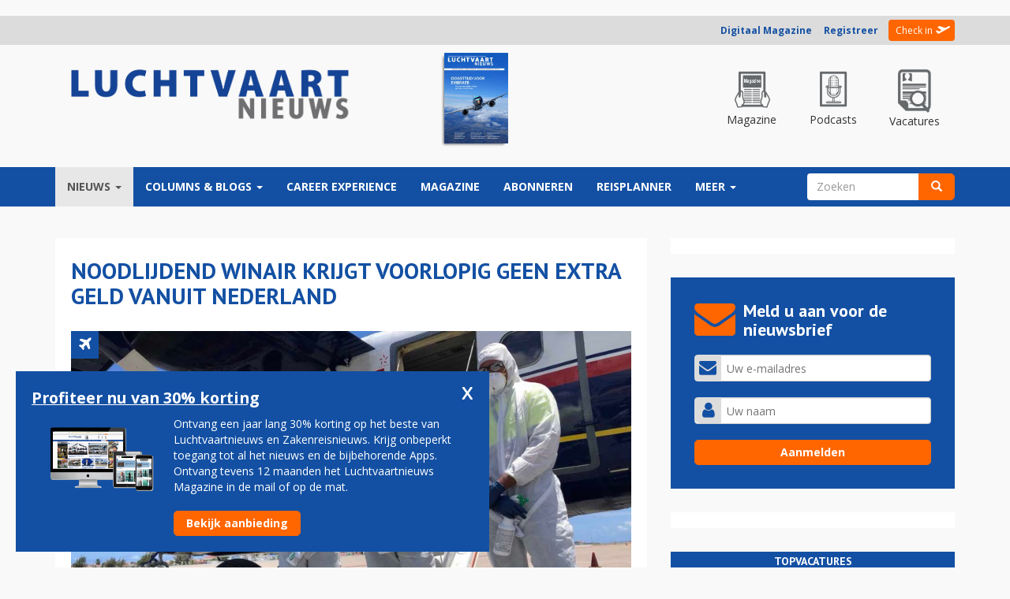

--- FILE ---
content_type: text/html; charset=utf-8
request_url: https://luchtvaartnieuws.nl/nieuws/categorie/2/airlines/noodlijdend-winair-krijgt-voorlopig-geen-extra-geld-vanuit-nederland
body_size: 26652
content:
<!DOCTYPE html>
<html lang="nl" dir="ltr" prefix="fb: http://www.facebook.com/2008/fbml content: http://purl.org/rss/1.0/modules/content/ dc: http://purl.org/dc/terms/ foaf: http://xmlns.com/foaf/0.1/ og: http://ogp.me/ns# rdfs: http://www.w3.org/2000/01/rdf-schema# sioc: http://rdfs.org/sioc/ns# sioct: http://rdfs.org/sioc/types# skos: http://www.w3.org/2004/02/skos/core# xsd: http://www.w3.org/2001/XMLSchema#">
<head>
  <link rel="profile" href="https://www.w3.org/1999/xhtml/vocab" />
  <meta charset="utf-8">
  <meta name="viewport" content="width=device-width, initial-scale=1.0, maximum-scale=1.0, user-scalable=0">
  <meta name="robots" content="noarchive">
  <meta name="facebook-domain-verification" content="o28znowp1v00sgtm71jxctcjx0n056" />
  <meta name="293465fb1e3036b" content="4963c66931ec45baad28f85d152a63a9" />

  <meta http-equiv="Content-Type" content="text/html; charset=utf-8" />
<meta property="og:type" content="article" />
<link rel="canonical" href="//luchtvaartnieuws.nl/nieuws/categorie/2/airlines/noodlijdend-winair-krijgt-voorlopig-geen-extra-geld-vanuit-nederland" />
<link rel="shortlink" href="//luchtvaartnieuws.nl/node/168106" />
<link rel="publisher" href="//www.reismedia.nl" />
<meta name="dcterms.publisher" content="Reismedia" />
<meta name="dcterms.type" content="Text" />
<meta name="dcterms.format" content="text/html" />
<meta property="og:site_name" content="Luchtvaartnieuws" />
<meta property="og:url" content="https://luchtvaartnieuws.nl/nieuws/categorie/2/airlines/noodlijdend-winair-krijgt-voorlopig-geen-extra-geld-vanuit-nederland" />
<meta name="robots" content="follow, index" />
<meta property="og:latitude" content="52.035226" />
<meta property="og:longitude" content="5.314335" />
<meta property="og:street-address" content="Velperengh 44" />
<meta property="og:locality" content="nl_NL" />
<meta property="og:postal-code" content="3941 BZ" />
<meta property="og:country-name" content="Netherlands" />
<meta property="og:locale" content="nl_NL" />
<meta name="generator" content="X-Media Solutions - http://www.xmediasolutions.eu" />
<meta property="og:phone_number" content="00310343531310" />
<meta name="description" content="DEN HAAG - Nederland is voorlopig niet van plan om opnieuw miljoenen uit te trekken om het Antilliaanse Winair te helpen. Dat zegt demissionair minister Cora van Nieuwenhuizen in een reactie op Kamervragen. Wel houdt ze naar eigen zeggen de vinger aan de pols. - winair" />
<meta name="dcterms.creator" content="Klaas-Jan van Woerkom" />
<meta name="abstract" content="Noodlijdend Winair krijgt voorlopig geen extra geld vanuit Nederland - DEN HAAG - Nederland is voorlopig niet van plan om opnieuw miljoenen uit te trekken om het Antilliaanse Winair te helpen. Dat zegt demissionair minister Cora van Nieuwenhuizen in een reactie op Kamervragen. Wel houdt ze naar eigen zeggen de vinger aan de pols. - winair" />
<meta name="keywords" content="Luchtvaartnieuws, winair, Luchtvaart, Vliegtuigen, Vliegen, Luchthaven, Airlines, Airports, Vliegveld, Tickets, Luchtvaartnieuws, Nieuws, Zakenreisnieuws, Zakenreis, Trip, Tripnieuws" />
<meta name="news_keywords" content="winair, Airlines, Airports, Tickets, Planes, Vliegtuig, Vliegveld, Luchtvaart, Reismedia, Zakenreis, Zakenreisnieuws, Trip, Tripnieuws, Vliegen, Luchtvaartnieuws" />
<meta name="copyright" content="Reismedia, Luchtvaartnieuws" />
<link rel="image_src" href="//www.luchtvaartnieuws.nl/sites/default/files/logo.png" />
<meta name="revisit-after" content="1 day" />
<meta name="dcterms.title" content="Noodlijdend Winair krijgt voorlopig geen extra geld vanuit Nederland" />
<meta name="dcterms.subject" content="Luchtvaartnieuws - - winair - Reismedia" />
<meta property="og:email" content="info@reismedia.nl" />
<meta name="dcterms.description" content="Noodlijdend Winair krijgt voorlopig geen extra geld vanuit Nederland - Luchtvaartnieuws - Reismedia" />
<meta name="dcterms.date" content="2021-08-19T07:39+02:00" />
<meta name="dcterms.identifier" content="https://luchtvaartnieuws.nl/nieuws/categorie/2/airlines/noodlijdend-winair-krijgt-voorlopig-geen-extra-geld-vanuit-nederland" />
<meta name="dcterms.language" content="nl" />
<meta property="og:title" content="Noodlijdend Winair krijgt voorlopig geen extra geld vanuit Nederland" />
<meta property="og:description" content="DEN HAAG - Nederland is voorlopig niet van plan om opnieuw miljoenen uit te trekken om het Antilliaanse Winair te helpen. Dat zegt demissionair minister Cora van Nieuwenhuizen in een reactie op Kamervragen. Wel houdt ze naar eigen zeggen de vinger aan de pols." />
<meta property="og:image" content="https://luchtvaartnieuws.nl/sites/default/files/website_633x300/slider-airlines/winair_corona_c_winair_1280.jpg" />
<link rel="shortcut icon" href="//luchtvaartnieuws.nl/sites/default/files/favicon_2.ico" type="image/vnd.microsoft.icon" />

        <title>Noodlijdend Winair krijgt voorlopig geen extra geld vanuit Nederland | Luchtvaartnieuws</title>
  
  <link type="text/css" rel="stylesheet" href="//luchtvaartnieuws.nl/sites/default/files/css/css_lQaZfjVpwP_oGNqdtWCSpJT1EMqXdMiU84ekLLxQnc4.css" media="all" />
<link type="text/css" rel="stylesheet" href="//luchtvaartnieuws.nl/sites/default/files/css/css_ike9D4DCTD3U-bQyj5ssCoFtZqsK2xTc8zipfpQGf4g.css" media="all" />
<link type="text/css" rel="stylesheet" href="//luchtvaartnieuws.nl/sites/default/files/css/css_gYieVmehaYdqE-3z5tYDZTbWzm4mOq_Vv0S3nzZktIA.css" media="all" />
<style>.url-textfield{display:none !important;}
</style>
<link type="text/css" rel="stylesheet" href="//luchtvaartnieuws.nl/sites/default/files/css/css_pebUe_JZMau8FoRkSQvOLEr-yGPZ-NxAymfoU-fiKeI.css" media="all" />
<link type="text/css" rel="stylesheet" href="//cdn.jsdelivr.net/bootstrap/3.3.5/css/bootstrap.min.css" media="all" />
<link type="text/css" rel="stylesheet" href="//luchtvaartnieuws.nl/sites/default/files/css/css_En5APauEYBvBAvYHaw5S4q-GeRLpfGZrkw5gse6d734.css" media="all" />

  <!-- HTML5 element support for IE6-8 -->
  <!--[if lt IE 9]>
    <script src="https://cdn.jsdelivr.net/html5shiv/3.7.3/html5shiv-printshiv.min.js"></script>
  <![endif]-->
	<!-- Google Tag Manager -->
<!-- Google tag (gtag.js) -->
<script async src="https://www.googletagmanager.com/gtag/js?id=G-7BKEF63LVF"></script>
<script>
  window.dataLayer = window.dataLayer || [];
  function gtag(){dataLayer.push(arguments);}
  gtag('js', new Date());

  gtag('config', 'G-7BKEF63LVF');
</script>
<!-- End Google Tag Manager -->
  <script src="/js/jquery-1.10.min.js?v=1.10"></script>
<script src="//luchtvaartnieuws.nl/misc/jquery.once.js?v=1.2"></script>
<script src="//luchtvaartnieuws.nl/misc/drupal.js?t570s1"></script>
<script src="//luchtvaartnieuws.nl/sites/all/libraries/fitvids/jquery.fitvids.js?t570s1"></script>
<script src="//luchtvaartnieuws.nl/misc/jquery.cookie.js?v=1.0"></script>
<script src="//luchtvaartnieuws.nl/misc/jquery.form.js?v=2.52"></script>
<script src="//luchtvaartnieuws.nl/misc/ajax.js?v=7.59"></script>
<script src="//luchtvaartnieuws.nl/sites/all/modules/jquery_update/js/jquery_update.js?v=0.0.1"></script>
<script src="//cdn.jsdelivr.net/bootstrap/3.3.5/js/bootstrap.js"></script>
<script src="//luchtvaartnieuws.nl/sites/all/modules/fitvids/fitvids.js?t570s1"></script>
<script src="//luchtvaartnieuws.nl/sites/all/themes/bootstrap/js/misc/_progress.js?t570s1"></script>
<script src="//luchtvaartnieuws.nl/sites/default/files/languages/nl_9pR7aBxJYvzvxJhm6Uu0zLR1U84GZv488M2FRl5zZnM.js?t570s1"></script>
<script src="//luchtvaartnieuws.nl/profiles/xmedia/modules/contrib/lightbox2/js/lightbox.js?1769625546"></script>
<script src="//luchtvaartnieuws.nl/profiles/xmedia/modules/contrib/views/js/base.js?t570s1"></script>
<script src="//luchtvaartnieuws.nl/sites/all/modules/advpoll/advpoll_ranking/js/advpoll-ranking.js?t570s1"></script>
<script src="//luchtvaartnieuws.nl/profiles/xmedia/modules/contrib/views/js/ajax_view.js?t570s1"></script>
<script src="//luchtvaartnieuws.nl/sites/all/modules/quicktabs/js/quicktabs.js?t570s1"></script>
<script src="//luchtvaartnieuws.nl/sites/all/themes/lvn_responsive3/js/jquery.smooth-scroll.js?t570s1"></script>
<script src="//luchtvaartnieuws.nl/sites/all/themes/lvn_responsive3/js/custom.js?t570s1"></script>
<script src="//luchtvaartnieuws.nl/sites/all/themes/lvn_responsive3/js/columnheight.js?t570s1"></script>
<script src="//luchtvaartnieuws.nl/sites/all/themes/lvn_responsive3/js/stickyfill.min.js?t570s1"></script>
<script src="//luchtvaartnieuws.nl/sites/all/themes/lvn_responsive3/js/affix.min.js?t570s1"></script>
<script src="//luchtvaartnieuws.nl/sites/all/themes/bootstrap/js/modules/views/js/ajax_view.js?t570s1"></script>
<script src="//luchtvaartnieuws.nl/sites/all/themes/bootstrap/js/misc/ajax.js?t570s1"></script>
<script>jQuery.extend(Drupal.settings, {"basePath":"\/","pathPrefix":"","ajaxPageState":{"theme":"lvn_responsive3","theme_token":"59vsbUTTjBH7weHL453Tzavsp-V6Tp8LNVZ5f5hHJn4","jquery_version":"default","js":{"modules\/statistics\/statistics.js":1,"sites\/all\/themes\/bootstrap\/js\/bootstrap.js":1,"misc\/jquery.js":1,"misc\/jquery.once.js":1,"misc\/drupal.js":1,"sites\/all\/libraries\/fitvids\/jquery.fitvids.js":1,"misc\/jquery.cookie.js":1,"misc\/jquery.form.js":1,"misc\/ajax.js":1,"sites\/all\/modules\/jquery_update\/js\/jquery_update.js":1,"\/\/cdn.jsdelivr.net\/bootstrap\/3.3.5\/js\/bootstrap.js":1,"sites\/all\/modules\/fitvids\/fitvids.js":1,"sites\/all\/themes\/bootstrap\/js\/misc\/_progress.js":1,"public:\/\/languages\/nl_9pR7aBxJYvzvxJhm6Uu0zLR1U84GZv488M2FRl5zZnM.js":1,"profiles\/xmedia\/modules\/contrib\/lightbox2\/js\/lightbox.js":1,"profiles\/xmedia\/modules\/contrib\/views\/js\/base.js":1,"sites\/all\/modules\/advpoll\/advpoll_ranking\/js\/advpoll-ranking.js":1,"profiles\/xmedia\/modules\/contrib\/views\/js\/ajax_view.js":1,"sites\/all\/modules\/quicktabs\/js\/quicktabs.js":1,"sites\/all\/themes\/lvn_responsive3\/js\/jquery.smooth-scroll.js":1,"sites\/all\/themes\/lvn_responsive3\/js\/custom.js":1,"sites\/all\/themes\/lvn_responsive3\/js\/columnheight.js":1,"sites\/all\/themes\/lvn_responsive3\/js\/stickyfill.min.js":1,"sites\/all\/themes\/lvn_responsive3\/js\/affix.min.js":1,"sites\/all\/themes\/bootstrap\/js\/modules\/views\/js\/ajax_view.js":1,"sites\/all\/themes\/bootstrap\/js\/misc\/ajax.js":1},"css":{"modules\/system\/system.base.css":1,"profiles\/xmedia\/modules\/contrib\/date\/date_api\/date.css":1,"profiles\/xmedia\/modules\/contrib\/date\/date_popup\/themes\/datepicker.1.7.css":1,"sites\/all\/modules\/domain\/domain_nav\/domain_nav.css":1,"modules\/field\/theme\/field.css":1,"sites\/all\/modules\/fitvids\/fitvids.css":1,"sites\/all\/modules\/logintoboggan\/logintoboggan.css":1,"modules\/node\/node.css":1,"profiles\/xmedia\/modules\/contrib\/views\/css\/views.css":1,"sites\/all\/modules\/advpoll\/css\/advpoll.css":1,"profiles\/xmedia\/modules\/contrib\/ctools\/css\/ctools.css":1,"profiles\/xmedia\/modules\/contrib\/lightbox2\/css\/lightbox.css":1,"sites\/all\/modules\/print\/css\/printlinks.css":1,"0":1,"sites\/all\/modules\/quicktabs\/css\/quicktabs.css":1,"sites\/all\/modules\/quicktabs\/quicktabs_tabstyles\/tabstyles\/bullets\/bullets.css":1,"\/\/cdn.jsdelivr.net\/bootstrap\/3.3.5\/css\/bootstrap.min.css":1,"sites\/all\/themes\/bootstrap\/css\/3.3.5\/overrides.min.css":1,"sites\/all\/themes\/lvn_responsive3\/css\/reismedia.css":1,"sites\/all\/themes\/lvn_responsive3\/css\/flexslider.css":1}},"jcarousel":{"ajaxPath":"\/jcarousel\/ajax\/views"},"lightbox2":{"rtl":"0","file_path":"\/(\\w\\w\/)public:\/","default_image":"\/profiles\/xmedia\/modules\/contrib\/lightbox2\/images\/brokenimage.jpg","border_size":10,"font_color":"000","box_color":"fff","top_position":"","overlay_opacity":"0.8","overlay_color":"000","disable_close_click":1,"resize_sequence":0,"resize_speed":400,"fade_in_speed":400,"slide_down_speed":600,"use_alt_layout":0,"disable_resize":0,"disable_zoom":0,"force_show_nav":0,"show_caption":1,"loop_items":0,"node_link_text":"Bekijk afbeelding details","node_link_target":0,"image_count":"Afbeelding !current van !total","video_count":"Video !current van !total","page_count":"Pagina !current van !total","lite_press_x_close":"Druk op \u003Ca href=\u0022#\u0022 onclick=\u0022hideLightbox(); return FALSE;\u0022\u003E\u003Ckbd\u003Ex\u003C\/kbd\u003E\u003C\/a\u003E om te sluiten","download_link_text":"","enable_login":false,"enable_contact":false,"keys_close":"c x 27","keys_previous":"p 37","keys_next":"n 39","keys_zoom":"z","keys_play_pause":"32","display_image_size":"original","image_node_sizes":"()","trigger_lightbox_classes":"","trigger_lightbox_group_classes":"","trigger_slideshow_classes":"","trigger_lightframe_classes":"","trigger_lightframe_group_classes":"","custom_class_handler":0,"custom_trigger_classes":"","disable_for_gallery_lists":true,"disable_for_acidfree_gallery_lists":true,"enable_acidfree_videos":true,"slideshow_interval":5000,"slideshow_automatic_start":true,"slideshow_automatic_exit":true,"show_play_pause":true,"pause_on_next_click":false,"pause_on_previous_click":true,"loop_slides":false,"iframe_width":350,"iframe_height":100,"iframe_border":0,"enable_video":0},"advpoll_ranking":{"display":"TRUE"},"ajax":{"edit-submit--2":{"callback":"advpoll_form_submit","wrapper":"advpoll-form-186762","name":"submit1","event":"mousedown","keypress":true,"prevent":"click","url":"\/system\/ajax","submit":{"_triggering_element_name":"op","_triggering_element_value":"Stemmen"}}},"urlIsAjaxTrusted":{"\/system\/ajax":true,"\/nieuws\/categorie\/2\/airlines\/noodlijdend-winair-krijgt-voorlopig-geen-extra-geld-vanuit-nederland":true},"views":{"ajax_path":"\/views\/ajax","ajaxViews":{"views_dom_id:e9b97255d660af6c0ab3344602a33623":{"view_name":"sidebar_poll","view_display_id":"block","view_args":"","view_path":"node\/168106","view_base_path":null,"view_dom_id":"e9b97255d660af6c0ab3344602a33623","pager_element":0}}},"fitvids":{"custom_domains":[],"selectors":["body"],"simplifymarkup":true},"statistics":{"data":{"nid":"168106"},"url":"\/modules\/statistics\/statistics.php"},"quicktabs":{"qt_sidebar_meest_gelezen":{"name":"sidebar_meest_gelezen","tabs":[{"vid":"sidebar_best_gelezen","display":"block","args":"","view_path":"node%2F168106","view_dom_id":1,"ajax_args":"","actual_args":[]},{"bid":"views_delta_crashes-block","hide_title":1}],"ajaxPageState":{"jquery_version":"default"}}},"bootstrap":{"anchorsFix":"0","anchorsSmoothScrolling":"0","formHasError":1,"popoverEnabled":1,"popoverOptions":{"animation":1,"html":0,"placement":"right","selector":"","trigger":"click","triggerAutoclose":1,"title":"","content":"","delay":0,"container":"body"},"tooltipEnabled":1,"tooltipOptions":{"animation":1,"html":0,"placement":"auto left","selector":"","trigger":"hover focus","delay":0,"container":"body"}}});</script>
  <link href="https://maxcdn.bootstrapcdn.com/font-awesome/4.7.0/css/font-awesome.min.css" rel="stylesheet">
	<script async src="https://pagead2.googlesyndication.com/pagead/js/adsbygoogle.js?client=ca-pub-5057200762263633"  crossorigin="anonymous"></script>
	<script src="https://mmcdn.nl/tags/luchtvaartnieuws.nl/general.js"></script>


    <style>
		
		#block-views-adf1d09a0dd75d0ccc0dbc8a8589b16f {
		margin-top:10px;	
		}
        .field-name-field-extra-advertentie-tonen .field-label, .field-name-field-extra-advertentie-tonen .field-item {
            display:none;
        }
		.view-voorpagina-nieuws-v2-1 .views-field-field-inleiding,
		.view-voorpagina-nieuws-v2-na-nieuwsbrief-formulier .field-name-field-inleiding {
			display:none;
		}
		body.page-node-186476 #block-block-190 #topvacatures-parser .vacature-item.row, body.page-node-186476 #block-views-homepage_poll_v2-block #topvacatures-parser .vacature-item.row, body.page-node-186476 #block-block-191 #topvacatures-parser .vacature-item.row, body.page-node-186476 #block-block-214 #topvacatures-parser .vacature-item.row { 
    height: 100px;
}

body.page-node-186476 #block-block-190 #topvacatures-parser .vacature-item.row>a {
    display: flex;
    justify-content: center;
    align-items: center;
    height: 100%;
}

body.page-node-186476 #block-block-190 #topvacatures-parser .vacature-item .vacature-image {
    max-width: 130px;
    padding: 20px !important;
}
body.page-node-186476 #block-block-190 #topvacatures-parser .vacature-item .vacature-title {
	font-weight:bold !important;
		}
		body.page-node-186476 #block-views-column_v2-block {
    width: 100% !important;    
    margin: 0!important;    
    padding: 0!important;    
    margin-bottom: 30px!important;    
}
		body.page-node-186476 #block-views-column_v2-block .view-content {
		display: flex;
    gap: 10px;
}
		
		body.page-node-186476 #block-views-column_v2-block .view-content > div {
    width: 33.3333% !important;
	position:relative;
}
		
		body.page-node-186476 #block-block-190 .block-title 
		{
			background-color: #6f6f71;
		}
		@media (max-width: 993px) {
			body.page-node-186476 #block-views-column_v2-block .view-content {
				display:block;
			}
			body.page-node-186476 #block-views-column_v2-block .view-content > div {
						width: 100% !important;
						margin-bottom:10px;
			}
		}
		
		.region-inlog .member-login .registreer { font-weight:bold; }
		
		.region-sidebar-second #topvacatures-parser .vacature-image img {
    width: 100%;
    height: auto;
    padding: 0px 20px;
    max-height: 55px;
    object-fit: contain;
}
		#topvacatures-parser .vacature-title {
			font-weight:bold;
			padding-right:10px;
		}
		.front #block-views-recent_nieuws_v2-block .view-content > p {
			display:none !important;
		}
    </style>
	
	<script>
	  window.dataLayer = window.dataLayer || [];
	  function gtag(){dataLayer.push(arguments);}
	  gtag('js', new Date());

	  gtag('config', 'UA-2254285-12');
	</script>



<script id="mcjs">!function(c,h,i,m,p){m=c.createElement(h),p=c.getElementsByTagName(h)[0],m.async=1,m.src=i,p.parentNode.insertBefore(m,p)}(document,"script","https://chimpstatic.com/mcjs-connected/js/users/f4f3a8998b07565f795cc1613/cfe0c3cfdd5a26f19f4d5dc4c.js");</script>

    <link rel="mask-icon" href="/sites/all/themes/lvn_responisve3/images/fav/safari-pinned-tab.svg" color="#4c5f91">
    <meta name="theme-color" content="#ffffff">

    <link href="/sites/all/themes/lvn_responsive3/css/nh-styles.css?v=1769625546" rel="stylesheet">
		<script>
		var functionalCookies = [{"script":"<script type=\"text/javascript\">(adsbygoogle=window.adsbygoogle||[]).requestNonPersonalizedAds=1;<\/script>\n"}];
		
		var restrictedCookies = [{"script":"<!-- RESTRICTED, word niet gebruikt -->"}];
		var optimalCookies = [{"script":"<script type=\"text/javascript\" src=\"\/\/s7.addthis.com\/js\/300\/addthis_widget.js#pubid=ra-58b532b7ccb20ddd\"><\/script>"
								  + "<script>(function(d, s, id) { var js, fjs = d.getElementsByTagName(s)[0]; if (d.getElementById(id)) return; js = d.createElement(s); js.id = id; js.src = \"//connect.facebook.net/nl_NL/sdk.js#xfbml=1&version=v2.5&appId=664208240356300\"; fjs.parentNode.insertBefore(js, fjs); }(document, 'script', 'facebook-jssdk'));<\/script>"}];
</script>
</head>
<body class="html not-front not-logged-in one-sidebar sidebar-second page-node page-node- page-node-168106 node-type-nieuws domain-lvn-reismedia-xmslabs-nl 2 Luchtvaartnieuws www http--luchtvaartnieuwsnl- i18n-nl">
<div id="fb-root"></div>

	<!-- Google Tag Manager (noscript) -->
	<noscript><iframe src="https://www.googletagmanager.com/ns.html?id=GTM-KZVMC58"
	height="0" width="0" style="display:none;visibility:hidden"></iframe></noscript>
	<!-- End Google Tag Manager (noscript) -->

  <div id="skip-link">
    <a href="#main-content" class="element-invisible element-focusable">Overslaan en naar de inhoud gaan</a>
  </div>

	
		<div style="padding:10px 0;">
<div id="luchtvaartnieuws_top"></div>
</div>	


    	

<div id="userbar">
	<div class="container">
		<div class="row">
			<div class="col-md-12">
				  <div class="region region-inlog">
    <div id="block-block-8" class="block block-block " >
			
	<div class="content">
		<div class="member-uitgelogd-login-links member-login"><a class="registreer" href="https://magazine.luchtvaartnieuws.nl/" title="Digitaal Magazine">Digitaal Magazine</a>&nbsp; &nbsp; &nbsp;<a class="registreer" href="/membership" title="Registreer u voor een Reisbizz membership">Registreer</a> <span class="orange"></span> <a class="check-in" href="/user" title="Check in - Inloggen">Check in</a></div>	</div>
</div>
  </div>
			</div>
		</div>
	</div>
</div>

<header>
	<div class="container">
		<div class="row" id="logorow">
			<div class="col-md-3 col-sm-4">
				 					<a class="logo navbar-btn pull-left" href="/" title="Home">
					  <img src="https://luchtvaartnieuws.nl/sites/default/files/luchtvaartnieuws.png?v=3" alt="Home" />
					</a>
				  			</div>
						<div class="col-md-9">
				  <div class="region region-headerrechts">
    <div id="block-block-33" class="block block-block " >
			
	<div class="content">
		<div>
    <div class="row text-center header-aside-holder">
        <div class="col-md-6">
            <div class="magazine-holder">
                <a target="_blank" href="https://www.reismediakiosk.nl/luchtvaartnieuws/2020/82-juni" alt="Luchtvaartnieuws 130" class="editielink">
                    <img class="img-responsive" src="https://www.luchtvaartnieuws.nl/sites/default/files/styles/cover/public/editiecovers/luchtvaartnieuws-2020-nr82-cover21.jpg?itok=rnva2-9S">
                </a>
            </div>
        </div>

        <div class="col-md-6">
            <div class="top-menu">
                <a href="https://magazine.luchtvaartnieuws.nl/" class="top-item special">
                    <div class="top-icon">
                        <img src="/sites/all/themes/lvn_responsive3/images/icon-magazine.png?v=1" alt="Luchtvaartnieuws magazine">
                    </div>
                    <p>Magazine</p>
                </a>

                <a href="/podcast" class="top-item special">
                    <div class="top-icon">
                        <img src="/sites/all/themes/lvn_responsive3/images/icon-podcast.png?v=1" alt="Luchtvaartnieuws podcasts">
                    </div>
                    <p>Podcasts</p>
                </a>

                <a href="https://luchtvaartnieuws.nl/vacatures" class="top-item special">
                    <div class="top-icon">
                        <img src="/sites/all/themes/lvn_responsive3/images/icon-vacatures.png?v=1" alt="Luchtvaartnieuws vacatures">
                    </div>
                    <p>Vacatures</p>
                </a>
            </div>
        </div>
    </div>
</div>

<!-- GPT AdSlot 1 for Ad unit 'Reismedia/Luchtvaartnieuws/ros_leaderboard' ### Size: [[728,90]] -->
<!--
<div id='div-gpt-ad-6037898-5'>
  <script>
    googletag.cmd.push(function() { googletag.display('div-gpt-ad-6037898-5'); });
  </script>
</div>
-->
<!-- End AdSlot 1 -->


	</div>
</div>
  </div>
			</div>
					</div>
	</div>
</header>

<nav data-spy="affix" data-offset-top="100" class="affix-top sticky">
	<header id="navbar" role="banner" class="navbar container navbar-default">
	  <div class="container">
		<div class="navbar-header">
		  			<button type="button" class="navbar-toggle" data-toggle="collapse" data-target="#navbar-collapse">
			  <span class="sr-only">Toggle navigation</span>
			  <span class="icon-bar"></span>
			  <span class="icon-bar"></span>
			  <span class="icon-bar"></span>
			</button>
		  		</div>

				  <div class="navbar-collapse collapse" id="navbar-collapse">
			<nav role="navigation">

			 							  

			  				  <div class="region region-navigation">
    <div id="block-system-main-menu" class="block block-system block-menu " >
			
	<div class="content">
		<ul class="menu nav navbar-nav">
<li class="first expanded active-trail active dropdown"><a href="/home" class="active-trail dropdown-toggle" data-target="#" data-toggle="dropdown">Nieuws <span class="caret"></span></a><ul class="dropdown-menu"><li class="first leaf"><a href="https://www.luchtvaartnieuws.nl/">voorpagina</a></li>
<li class="leaf active-trail active"><a href="/nieuws/categorie/2" title="Nieuws m.b.t airlines" class="active-trail">airlines</a></li>
<li class="leaf"><a href="/nieuws/categorie/3" title="Al het nieuws m.b.t. airports">airports</a></li>
<li class="leaf"><a href="/nieuws/categorie/14" title="business av">business av</a></li>
<li class="leaf"><a href="/nieuws/categorie/15" title="general av">general av</a></li>
<li class="leaf"><a href="/nieuws/categorie/16" title="mensen">mensen</a></li>
<li class="leaf"><a href="/nieuws/categorie/4" title="militair">militair</a></li>
<li class="leaf"><a href="/nieuws/categorie/17" title="ruimtevaart">ruimtevaart</a></li>
<li class="leaf"><a href="/nieuws/categorie/18" title="technologie">technologie</a></li>
<li class="leaf"><a href="https://luchtvaartnieuws.nl/nieuws/categorie/4057">arbeidsmarkt</a></li>
<li class="last leaf"><a href="/videos">video</a></li>
</ul></li>
<li class="expanded dropdown"><a href="/columns/columns" title="Columns" data-target="#" class="dropdown-toggle" data-toggle="dropdown">Columns &amp; Blogs <span class="caret"></span></a><ul class="dropdown-menu"><li class="first leaf"><a href="/columns/columns" title="Column">column</a></li>
<li class="last leaf"><a href="/columns/blog" title="gastblog">blog</a></li>
</ul></li>
<li class="leaf"><a href="https://careerexperience.nl/">Career Experience</a></li>
<li class="leaf"><a href="https://magazine.luchtvaartnieuws.nl/" target="_blank">Magazine</a></li>
<li class="leaf"><a href="/abonneren" title="Members">Abonneren</a></li>
<li class="collapsed"><a href="https://www.luchtvaartnieuws.nl/reisplanner">reisplanner</a></li>
<li class="last expanded dropdown"><a href="https://www.luchtvaartnieuws.nl/" data-target="#" class="dropdown-toggle" data-toggle="dropdown">Meer <span class="caret"></span></a><ul class="dropdown-menu"><li class="first leaf"><a href="https://www.reismedia.nl/adverteren/">adverteren</a></li>
<li class="leaf"><a href="https://luchtvaartnieuws.nl/nieuws/categorie/24/">crashes</a></li>
<li class="leaf"><a href="https://www.luchtvaartnieuws.nl/dossiers">dossiers</a></li>
<li class="leaf"><a href="https://www.luchtvaartnieuws.nl/vliegtuigtypen" target="_blank">vloot</a></li>
<li class="leaf"><a href="/airlines-schiphol">airlines-schiphol</a></li>
<li class="leaf"><a href="/agenda">agenda</a></li>
<li class="leaf"><a href="https://aviabanen.nl/" title="vacatures">vacatures</a></li>
<li class="last leaf"><a href="http://www.careerexperience.nl/" title="Beroepenmarkt" rel="nofollow" target="_blank">career experience</a></li>
</ul></li>
</ul>
	</div>
</div>
<div id="block-search-form" class="block block-search " >
			
	<div class="content">
		<form class="form-search content-search" action="/nieuws/categorie/2/airlines/noodlijdend-winair-krijgt-voorlopig-geen-extra-geld-vanuit-nederland" method="post" id="search-block-form" accept-charset="UTF-8"><div><div>
      <h2 class="element-invisible">Zoekveld</h2>
    <div class="input-group"><input title="Geef de woorden op waarnaar u wilt zoeken." placeholder="Zoeken" class="form-control form-text" type="text" id="edit-search-block-form--2" name="search_block_form" value="" size="15" maxlength="128" /><span class="input-group-btn"><button type="submit" class="btn btn-primary"><span class="icon glyphicon glyphicon-search" aria-hidden="true"></span></button></span></div><div class="form-actions form-wrapper form-group" id="edit-actions"><button class="element-invisible btn btn-primary form-submit" type="submit" id="edit-submit" name="op" value="Zoeken">Zoeken</button>
</div><input type="hidden" name="form_build_id" value="form-NqXejqmXwabiCMoUvv1EEZbfD6axx_S8PfYwzKFBrZc" />
<input type="hidden" name="form_id" value="search_block_form" />
</div>
</div></form>	</div>
</div>
  </div>
			  			</nav>
		  </div>
			  </div>
	</header>
</nav>


<div class="main-container container">
  <header role="banner" id="page-header">
    
      </header> <!-- /#page-header -->

	<!-- Slider region voor Tripnieuws -->
    <!-- Einde slider region voor Tripnieuws -->
  
  <div class="row">
    <section class="col-md-8" >

		<div class="contentblock">

		
		  			<h1 class="page-header">Noodlijdend Winair krijgt voorlopig geen extra geld vanuit Nederland</h1>
		  			
			
					  		  <div class="region region-content">
    <div id="block-system-main" class="block block-system " >
			
	<div class="content">
		<!--test-if-file-->


<article id="node-168106" class="testie node node-nieuws node-promoted clearfix" about="/nieuws/categorie/2/airlines/noodlijdend-winair-krijgt-voorlopig-geen-extra-geld-vanuit-nederland" typeof="sioc:Item foaf:Document">
    <header>
     
			<div class="categorie airlines" title="airlines"></div>
		
	
	<div class="field field-name-field-hoofdafbeelding field-type-image field-label-hidden"><div class="field-items"><div class="field-item even"><img typeof="foaf:Image" class="img-responsive" src="https://luchtvaartnieuws.nl/sites/default/files/styles/artikel/public/website_633x300/slider-airlines/winair_corona_c_winair_1280.jpg?itok=jeZ3iR2a" width="852" height="474" alt="Winair" title="Foto (c) Winair" /></div></div></div>	
	<span class="date-author">
		19 augustus 2021 - 7:39 
		
					| Door:&nbsp;<div class="field field-name-field-auteur field-type-text field-label-hidden"><div class="field-items"><div class="field-item even">Klaas-Jan van Woerkom</div></div></div>				
					| Foto:&nbsp;Winair 
			</span>
	
  </header>
    
 
  <span class="print-link"></span><div class="field field-name-field-inleiding field-type-text-long field-label-hidden"><div class="field-items"><div class="field-item even"><p>DEN HAAG - Nederland is voorlopig niet van plan om opnieuw miljoenen uit te trekken om het Antilliaanse Winair te helpen. Dat zegt demissionair minister Cora van Nieuwenhuizen in een reactie op Kamervragen. Wel houdt ze naar eigen zeggen de vinger aan de pols.</p>
</div></div></div><div class="field field-name-body field-type-text-with-summary field-label-hidden"><div class="field-items"><div class="field-item even" property="content:encoded"><p>Het kleine Winair is op dit moment de enige aanbieder van reguliere vluchten naar Saba en Sint Eustatius. Door de coronacrisis zit de luchtvaartmaatschappij diep in de rode cijfers. De vrees is dat Winair op termijn zonder geld komt te zitten. Mocht het bedrijf omvallen, dan komt de bereikbaarheid van dat deel van Caribisch Nederland onder druk te staan.</p>
<p>Om die reden besloot Nederland, dat een aandeel heeft van 7,95 procent in Winair, vorig jaar een hypothecaire lening van drie miljoen dollar aan de luchtvaartmaatschappij te verstrekken, waarbij het luchthavengebouw (boekwaarde: zes miljoen, executiewaarde 4,5 miljoen) als onderpand dient. Dat bleek uiteindelijk niet genoeg, en deze zomer klopte Winair opnieuw bij de minister aan voor <a href="https://www.luchtvaartnieuws.nl/nieuws/categorie/2/airlines/geleende-miljoenen-zijn-op-winair-klopt-opnieuw-aan-bij-nederlandse-overheid">extra steun</a>.</p>
<p>Volgens Van Nieuwenhuizen gaat het om ‘enkele miljoenen’ Amerikaanse dollars. “Op dit moment is steun vanuit Nederland (nog) niet aan de orde. Vanwege het Nederlandse belang in de bereikbaarheid van Saba en Sint Eustatius houden wij een vinger aan de pols”, aldus Van Nieuwenhuizen in een brief aan de Tweede Kamer.</p>
<p>Ze geeft echter wel aan dat, als Winair failliet zou gaan, Nederland moet zorgdragen voor de bereikbaarheid van de eilanden. Daarom evalueert de minister een staatsdeelneming in Winair. “Naar aanleiding daarvan wordt bezien of dit instrument nog altijd het meest geschikt is om het publieke belang van de bereikbaarheid van Caribisch Nederland te borgen. Zodra daarover meer bekend is, zal ik uw Kamer informeren. Naar verwachting is dit later dit jaar.”</p>
<p>Naast vliegen is ook varen een manier om naar de eilanden te komen. Onlangs startte een aanbestedingstraject voor een veerdienst. “De verwachting is dat medio augustus de selectie kan plaatsvinden en dat vervolgens het aanbestedingstraject kan worden afgerond. Het project heeft door de coronacrisis hoofdzakelijk vertraging opgelopen doordat onduidelijk was wanneer de reisbewegingen dermate zouden aantrekken dat het opportuun zou zijn om de veerdienst op te starten.”</p>
<p>Of de veerdienst daadwerkelijk van start kan gaan is volgens de minister met name afhankelijk van het vinden van een geïnteresseerde en geschikte marktpartij om de veerdienst te exploiteren. Indien het aanbestedingstraject succesvol verloopt en een geschikte kandidaat zich aandient, is de verwachting dat in november/december dit jaar de veerdienst van start kan gaan.</p>
</div></div></div><div class="field field-name-field-extra-advertentie-tonen field-type-list-boolean field-label-inline clearfix"><div class="field-label">Extra advertentie tonen:&nbsp;</div><div class="field-items"><div class="field-item even">1</div></div></div><div class="field field-name-field-extra-add-1ste-alinea field-type-list-boolean field-label-inline clearfix"><div class="field-label">extra add 1ste alinea:&nbsp;</div><div class="field-items"><div class="field-item even">1</div></div></div>  
  	
	
	
</article>

	</div>
</div>
<div id="block-views-tags_overzicht-block" class="block block-views " >
			
	<div class="content">
		<div class="view view-tags-overzicht view-id-tags_overzicht view-display-id-block view-dom-id-de27d46a2df0d1e4bfeaeae61dc5a93e">
        
  
  
      <div class="view-content">
        <div class="views-row views-row-1 views-row-odd views-row-first views-row-last">
      
  <div class="views-field views-field-nothing">        <span class="field-content"><div class="nieuws-tags">
<i class="fa fa-tags"></i> 
<div class="field field-name-field-tags field-type-taxonomy-term-reference field-label-inline clearfix">
<div class="field-item">
<a href="/tags/winair" typeof="skos:Concept" property="rdfs:label skos:prefLabel" datatype="">winair</a>
</div>
</div>
</div></span>  </div>  </div>
    </div>
  
  
  
  
  
  
</div>	</div>
</div>
<div id="block-block-31" class="block block-block " >
			
	<div class="content">
		 <!-- Advertentie codes LVN -->
	</div>
</div>
<div id="block-block-36" class="block block-block " >
			
	<div class="content">
		<div id="luchtvaartnieuws_mid3">	</div>
</div>
<div id="block-print-print-links" class="block block-print " >
			
	<div class="content">
		<span class="print_mail"><a href="https://luchtvaartnieuws.nl/printmail/168106" title="Verstuur deze pagina via e-mail." class="print-mail" rel="nofollow">Verstuur per e-mail</a></span>	</div>
</div>
<div id="block-block-13" class="block block-block " >
			
	<div class="content">
		<div class="mail-tip"><a class="inschrijven-nieuwsbrief" href="http://eepurl.com/bLF4un" rel="lightframe[|width:530px; height:530px; scrolling: auto;]">Meld u aan voor de nieuwsbrief</a> <a class="tip-redactie" href="/tip-de-redactie">Tip de redactie</a></div>	</div>
</div>
<div id="block-views-c9eae2a041b9d4d4c31733aa21a73626" class="block block-views " >
			
	<div class="content">
		<div class="view view-recent-nieuws-onder-content- view-id-recent_nieuws_onder_content_ view-display-id-block views-thumb-image view-dom-id-6d516a6773513836b2c3aa01462db177">
            <div class="view-header">
           </div>
  
  
  
      <div class="view-content">
        <div class="views-row views-row-1 views-row-odd views-row-first pda-premium-Nee">
      
  <div class="views-field views-field-field-hoofdafbeelding">        <div class="field-content"><div class="nieuwscat-image"><img typeof="foaf:Image" class="img-responsive" src="https://luchtvaartnieuws.nl/sites/default/files/styles/medium/public/website_633x300/slider-airlines/thai_a350_close_c_airbus_1280.jpg?itok=FgbfqHen" width="220" height="138" alt="Thai Airbus A350" title="Foto (c) Airbus" /></div></div>  </div>  
  <div class="views-field views-field-title">        <span class="field-content"><a href="/nieuws/categorie/2/airlines/thai-airways-keert-terug-op-schiphol-met-lijndienst-naar-bangkok" title="Lees meer over &quot;Thai Airways keert terug op Schiphol met lijndienst naar Bangkok&quot;" class="pda-premium-Nee">Thai Airways keert terug op Schiphol met lijndienst naar Bangkok</a></span>  </div>  
  <div class="views-field views-field-premium">        <span class="field-content"><span class="Nee pda-premium-Nee"></span></span>  </div>  
  <div class="views-field views-field-field-type">        <div class="field-content"><span class="media-NVT pda-premium-Nee"></span></div>  </div>  
  <div class="views-field views-field-created">        <span class="field-content"><span class="pda-premium-Nee">28-01-2026, 16:51</span></span>  </div>  </div>
  <div class="views-row views-row-2 views-row-even pda-premium-Nee">
      
  <div class="views-field views-field-field-hoofdafbeelding">        <div class="field-content"><div class="nieuwscat-image"><img typeof="foaf:Image" class="img-responsive" src="https://luchtvaartnieuws.nl/sites/default/files/styles/medium/public/website_633x300/slider-airlines/tui_737_max_c_tui_1280_0.jpg?itok=ennO6tDv" width="220" height="138" alt="TUi 737 MAX" title="Foto (c) TUI" /></div></div>  </div>  
  <div class="views-field views-field-title">        <span class="field-content"><a href="/nieuws/categorie/2/airlines/tui-fly-belgium-gaat-verder-met-vlootvernieuwing-weer-een-max-erbij" title="Lees meer over &quot;TUI fly Belgium gaat verder met vlootvernieuwing: weer een MAX erbij&quot;" class="pda-premium-Nee">TUI fly Belgium gaat verder met vlootvernieuwing: weer een MAX erbij</a></span>  </div>  
  <div class="views-field views-field-premium">        <span class="field-content"><span class="Nee pda-premium-Nee"></span></span>  </div>  
  <div class="views-field views-field-field-type">        <div class="field-content"><span class="media-NVT pda-premium-Nee"></span></div>  </div>  
  <div class="views-field views-field-created">        <span class="field-content"><span class="pda-premium-Nee">28-01-2026, 15:35</span></span>  </div>  </div>
  <div class="views-row views-row-3 views-row-odd pda-premium-Ja">
      
  <div class="views-field views-field-field-hoofdafbeelding">        <div class="field-content"><div class="nieuwscat-image"><img typeof="foaf:Image" class="img-responsive" src="https://luchtvaartnieuws.nl/sites/default/files/styles/medium/public/website_633x300/slider-mensen/schiphol-maarten-goudzwaardcschiphol-tweede-kamer-1280.png?itok=3waXB6d8" width="220" height="124" alt="Foto (c) Schiphol/Tweede Kamer" title="Foto (c) Schiphol/Tweede Kamer" /></div></div>  </div>  
  <div class="views-field views-field-title">        <span class="field-content"><a href="/nieuws/categorie/3/airports/kamer-steunt-ja21-motie-voor-gelijk-speelveld-met-luchthavens-over-de-grens" title="Lees meer over &quot;Kamer steunt JA21-motie voor gelijk speelveld met luchthavens over de grens&quot;" class="pda-premium-Ja">Kamer steunt JA21-motie voor gelijk speelveld met luchthavens over de grens</a></span>  </div>  
  <div class="views-field views-field-premium">        <span class="field-content"><span class="Ja pda-premium-Ja"></span></span>  </div>  
  <div class="views-field views-field-field-type">        <div class="field-content"><span class="media-NVT pda-premium-Ja"></span></div>  </div>  
  <div class="views-field views-field-created">        <span class="field-content"><span class="pda-premium-Ja">28-01-2026, 14:25</span></span>  </div>  </div>
  <div class="views-row views-row-4 views-row-even pda-premium-Nee">
      
  <div class="views-field views-field-field-hoofdafbeelding">        <div class="field-content"><div class="nieuwscat-image"><img typeof="foaf:Image" class="img-responsive" src="https://luchtvaartnieuws.nl/sites/default/files/styles/medium/public/website_633x300/slider-miltair/f-16-nationaal-militair-museum-mig-killercnationaal-militair-museum-1280.png?itok=MXM7tqHK" width="220" height="124" alt="Foto (c) Nationaal Militair Museum" title="Foto (c) Nationaal Militair Museum" /></div></div>  </div>  
  <div class="views-field views-field-title">        <span class="field-content"><a href="/nieuws/categorie/4/militair/nationaal-militair-museum-verwelkomt-nieuwe-f-16" title="Lees meer over &quot;Nationaal Militair Museum verwelkomt nieuwe F-16&quot;" class="pda-premium-Nee">Nationaal Militair Museum verwelkomt nieuwe F-16</a></span>  </div>  
  <div class="views-field views-field-premium">        <span class="field-content"><span class="Nee pda-premium-Nee"></span></span>  </div>  
  <div class="views-field views-field-field-type">        <div class="field-content"><span class="media-NVT pda-premium-Nee"></span></div>  </div>  
  <div class="views-field views-field-created">        <span class="field-content"><span class="pda-premium-Nee">28-01-2026, 13:06</span></span>  </div>  </div>
  <div class="views-row views-row-5 views-row-odd pda-premium-Ja">
      
  <div class="views-field views-field-field-hoofdafbeelding">        <div class="field-content"><div class="nieuwscat-image"><img typeof="foaf:Image" class="img-responsive" src="https://luchtvaartnieuws.nl/sites/default/files/styles/medium/public/website_633x300/slider-airlines/edelweiss_a340_c_direct_maintenance_1280.jpg?itok=sNcLNl7Z" width="220" height="138" alt="Edelweiss A340" title="Foto (c) Direct Maintenance" /></div></div>  </div>  
  <div class="views-field views-field-title">        <span class="field-content"><a href="/nieuws/categorie/2/airlines/na-klm-toestellen-nu-ook-edelweiss-airbus-a340-naar-twente-airport" title="Lees meer over &quot;Na KLM-toestellen nu ook Edelweiss Airbus A340 naar Twente Airport&quot;" class="pda-premium-Ja">Na KLM-toestellen nu ook Edelweiss Airbus A340 naar Twente Airport</a></span>  </div>  
  <div class="views-field views-field-premium">        <span class="field-content"><span class="Ja pda-premium-Ja"></span></span>  </div>  
  <div class="views-field views-field-field-type">        <div class="field-content"><span class="media-NVT pda-premium-Ja"></span></div>  </div>  
  <div class="views-field views-field-created">        <span class="field-content"><span class="pda-premium-Ja">28-01-2026, 11:33</span></span>  </div>  </div>
  <div class="views-row views-row-6 views-row-even pda-premium-Nee">
      
  <div class="views-field views-field-field-hoofdafbeelding">        <div class="field-content"><div class="nieuwscat-image"><img typeof="foaf:Image" class="img-responsive" src="https://luchtvaartnieuws.nl/sites/default/files/styles/medium/public/website_633x300/slider-schiphol/f-35_schiphol_c_defensie_1280.jpg?itok=HT1G-fu7" width="220" height="138" alt="F-35 Schiphol" title="Foto (c) Koninklijke Luchtmacht" /></div></div>  </div>  
  <div class="views-field views-field-title">        <span class="field-content"><a href="/nieuws/categorie/3/airports/oefening-luchtmacht-met-f-35s-op-schiphol-uitgesteld-door-mist" title="Lees meer over &quot;Oefening luchtmacht met F-35&#039;s op Schiphol uitgesteld door mist&quot;" class="pda-premium-Nee">Oefening luchtmacht met F-35&#039;s op Schiphol uitgesteld door mist</a></span>  </div>  
  <div class="views-field views-field-premium">        <span class="field-content"><span class="Nee pda-premium-Nee"></span></span>  </div>  
  <div class="views-field views-field-field-type">        <div class="field-content"><span class="media-NVT pda-premium-Nee"></span></div>  </div>  
  <div class="views-field views-field-created">        <span class="field-content"><span class="pda-premium-Nee">28-01-2026, 11:19</span></span>  </div>  </div>
  <div class="views-row views-row-7 views-row-odd pda-premium-Ja">
      
  <div class="views-field views-field-field-hoofdafbeelding">        <div class="field-content"><div class="nieuwscat-image"><img typeof="foaf:Image" class="img-responsive" src="https://luchtvaartnieuws.nl/sites/default/files/styles/medium/public/website_633x300/slider-airlines/delta_a350_la28_c_brisbane_airport_1280.jpg?itok=1NRcRQer" width="220" height="138" alt="Delta Airbus A350-900 LA28" title="Foto (c) Brisbane Airport" /></div></div>  </div>  
  <div class="views-field views-field-title">        <span class="field-content"><a href="/nieuws/categorie/2/airlines/delta-air-lines-bezorgt-airbus-grote-order-twee-weken-na-deal-met-boeing" title="Lees meer over &quot;Delta Air Lines bezorgt Airbus grote order, twee weken na deal met Boeing&quot;" class="pda-premium-Ja">Delta Air Lines bezorgt Airbus grote order, twee weken na deal met Boeing</a></span>  </div>  
  <div class="views-field views-field-premium">        <span class="field-content"><span class="Ja pda-premium-Ja"></span></span>  </div>  
  <div class="views-field views-field-field-type">        <div class="field-content"><span class="media-NVT pda-premium-Ja"></span></div>  </div>  
  <div class="views-field views-field-created">        <span class="field-content"><span class="pda-premium-Ja">28-01-2026, 10:23</span></span>  </div>  </div>
  <div class="views-row views-row-8 views-row-even pda-premium-Nee">
      
  <div class="views-field views-field-field-hoofdafbeelding">        <div class="field-content"><div class="nieuwscat-image"><img typeof="foaf:Image" class="img-responsive" src="https://luchtvaartnieuws.nl/sites/default/files/styles/medium/public/website_633x300/slider-klm/klm_a321neo_zijaanzicht_c_klm_1280.jpg?itok=dohflIek" width="220" height="138" alt="KLM A321neo" title="Foto (c) Reismedia" /></div></div>  </div>  
  <div class="views-field views-field-title">        <span class="field-content"><a href="/nieuws/categorie/2/airlines/klm-stelt-lijndienst-naar-israel-uit-maar-wil-vrijdag-weer-naar-dubai" title="Lees meer over &quot;KLM stelt lijndienst naar Israël uit maar wil vrijdag weer naar Dubai&quot;" class="pda-premium-Nee">KLM stelt lijndienst naar Israël uit maar wil vrijdag weer naar Dubai</a></span>  </div>  
  <div class="views-field views-field-premium">        <span class="field-content"><span class="Nee pda-premium-Nee"></span></span>  </div>  
  <div class="views-field views-field-field-type">        <div class="field-content"><span class="media-NVT pda-premium-Nee"></span></div>  </div>  
  <div class="views-field views-field-created">        <span class="field-content"><span class="pda-premium-Nee">28-01-2026, 8:30</span></span>  </div>  </div>
  <div class="views-row views-row-9 views-row-odd pda-premium-Nee">
      
  <div class="views-field views-field-field-hoofdafbeelding">        <div class="field-content"><div class="nieuwscat-image"><img typeof="foaf:Image" class="img-responsive" src="https://luchtvaartnieuws.nl/sites/default/files/styles/medium/public/website_633x300/slider-airlines/american_eagle_crj900_c_bombardier_1280.jpg?itok=C_qfKJT3" width="220" height="138" alt="American Eagle CRJ900" title="Foto (c) Bombardier" /></div></div>  </div>  
  <div class="views-field views-field-title">        <span class="field-content"><a href="/nieuws/categorie/2/airlines/ntsb-crash-vliegtuig-en-helikopter-in-vs-was-100-procent-te-voorkomen" title="Lees meer over &quot;NTSB: Crash vliegtuig en helikopter in VS was 100 procent te voorkomen&quot;" class="pda-premium-Nee">NTSB: Crash vliegtuig en helikopter in VS was 100 procent te voorkomen</a></span>  </div>  
  <div class="views-field views-field-premium">        <span class="field-content"><span class="Nee pda-premium-Nee"></span></span>  </div>  
  <div class="views-field views-field-field-type">        <div class="field-content"><span class="media-NVT pda-premium-Nee"></span></div>  </div>  
  <div class="views-field views-field-created">        <span class="field-content"><span class="pda-premium-Nee">28-01-2026, 8:14</span></span>  </div>  </div>
  <div class="views-row views-row-10 views-row-even pda-premium-Ja">
      
  <div class="views-field views-field-field-hoofdafbeelding">        <div class="field-content"><div class="nieuwscat-image"><img typeof="foaf:Image" class="img-responsive" src="https://luchtvaartnieuws.nl/sites/default/files/styles/medium/public/website_633x300/slider-airlines/ups_md-11f_c_louisville_airport_1280.jpg?itok=u0TVFTyd" width="220" height="138" alt="UPS MD-11F" title="Foto (c) Louisville Airport" /></div></div>  </div>  
  <div class="views-field views-field-title">        <span class="field-content"><a href="/nieuws/categorie/2/airlines/ups-neemt-vervroegd-afscheid-van-md-11-na-dodelijke-crash" title="Lees meer over &quot;UPS neemt vervroegd afscheid van MD-11 na dodelijke crash&quot;" class="pda-premium-Ja">UPS neemt vervroegd afscheid van MD-11 na dodelijke crash</a></span>  </div>  
  <div class="views-field views-field-premium">        <span class="field-content"><span class="Ja pda-premium-Ja"></span></span>  </div>  
  <div class="views-field views-field-field-type">        <div class="field-content"><span class="media-NVT pda-premium-Ja"></span></div>  </div>  
  <div class="views-field views-field-created">        <span class="field-content"><span class="pda-premium-Ja">27-01-2026, 16:07</span></span>  </div>  </div>
  <div class="views-row views-row-11 views-row-odd pda-premium-Nee">
      
  <div class="views-field views-field-field-hoofdafbeelding">        <div class="field-content"><div class="nieuwscat-image"><img typeof="foaf:Image" class="img-responsive" src="https://luchtvaartnieuws.nl/sites/default/files/styles/medium/public/website_633x300/slider-overig/boeing-renton-fabriekcboeing-1200.jpeg?itok=p705dmb5" width="220" height="124" alt="Boeing Fabriek" title="Foto (c) Boeing" /></div></div>  </div>  
  <div class="views-field views-field-title">        <span class="field-content"><a href="/nieuws/categorie/18/technologie/fors-meer-omzet-voor-boeing-door-meer-vliegtuigleveringen" title="Lees meer over &quot;Fors meer omzet voor Boeing door meer vliegtuigleveringen&quot;" class="pda-premium-Nee">Fors meer omzet voor Boeing door meer vliegtuigleveringen</a></span>  </div>  
  <div class="views-field views-field-premium">        <span class="field-content"><span class="Nee pda-premium-Nee"></span></span>  </div>  
  <div class="views-field views-field-field-type">        <div class="field-content"><span class="media-NVT pda-premium-Nee"></span></div>  </div>  
  <div class="views-field views-field-created">        <span class="field-content"><span class="pda-premium-Nee">27-01-2026, 15:19</span></span>  </div>  </div>
  <div class="views-row views-row-12 views-row-even pda-premium-Nee">
      
  <div class="views-field views-field-field-hoofdafbeelding">        <div class="field-content"><div class="nieuwscat-image"><img typeof="foaf:Image" class="img-responsive" src="https://luchtvaartnieuws.nl/sites/default/files/styles/medium/public/website_633x300/slider-airlines/iraero_antonov_an-26_c_iraero_1280.jpg?itok=DOkVNCf3" width="220" height="138" alt="IrAero Antonov An-26" title="Foto (c) IrAero" /></div></div>  </div>  
  <div class="views-field views-field-title">        <span class="field-content"><a href="/nieuws/categorie/2/airlines/passagiers-belanden-in-vrachtvliegtuig-op-vlucht-binnen-rusland" title="Lees meer over &quot;Passagiers belanden in vrachtvliegtuig op vlucht binnen Rusland&quot;" class="pda-premium-Nee">Passagiers belanden in vrachtvliegtuig op vlucht binnen Rusland</a></span>  </div>  
  <div class="views-field views-field-premium">        <span class="field-content"><span class="Nee pda-premium-Nee"></span></span>  </div>  
  <div class="views-field views-field-field-type">        <div class="field-content"><span class="media-NVT pda-premium-Nee"></span></div>  </div>  
  <div class="views-field views-field-created">        <span class="field-content"><span class="pda-premium-Nee">27-01-2026, 12:00</span></span>  </div>  </div>
  <div class="views-row views-row-13 views-row-odd pda-premium-Ja">
      
  <div class="views-field views-field-field-hoofdafbeelding">        <div class="field-content"><div class="nieuwscat-image"><img typeof="foaf:Image" class="img-responsive" src="https://luchtvaartnieuws.nl/sites/default/files/styles/medium/public/website_633x300/slider-airlines/wizz_a321_c_airbus_1024.jpg?itok=3LE1UhaE" width="220" height="157" alt="Wizz Air" title="Foto (c) Airbus" /></div></div>  </div>  
  <div class="views-field views-field-title">        <span class="field-content"><a href="/nieuws/categorie/2/airlines/wizz-air-zet-toch-wel-in-op-de-vs-maatschappij-dient-aanvraag-in" title="Lees meer over &quot;Wizz Air zet (toch wel) in op de VS: maatschappij dient aanvraag in&quot;" class="pda-premium-Ja">Wizz Air zet (toch wel) in op de VS: maatschappij dient aanvraag in</a></span>  </div>  
  <div class="views-field views-field-premium">        <span class="field-content"><span class="Ja pda-premium-Ja"></span></span>  </div>  
  <div class="views-field views-field-field-type">        <div class="field-content"><span class="media-NVT pda-premium-Ja"></span></div>  </div>  
  <div class="views-field views-field-created">        <span class="field-content"><span class="pda-premium-Ja">27-01-2026, 11:15</span></span>  </div>  </div>
  <div class="views-row views-row-14 views-row-even pda-premium-Nee">
      
  <div class="views-field views-field-field-hoofdafbeelding">        <div class="field-content"><div class="nieuwscat-image"><img typeof="foaf:Image" class="img-responsive" src="https://luchtvaartnieuws.nl/sites/default/files/styles/medium/public/website_633x300/slider-technologie/adani_embraer_c_embraer_1280.jpg?itok=j60tXQR7" width="220" height="138" alt="Adani Embraer" title="Foto (c) Embraer" /></div></div>  </div>  
  <div class="views-field views-field-title">        <span class="field-content"><a href="/nieuws/categorie/18/technologie/embraer-wil-indiase-markt-veroveren-met-lokale-vliegtuigfabriek" title="Lees meer over &quot;Embraer wil Indiase markt veroveren met lokale vliegtuigfabriek&quot;" class="pda-premium-Nee">Embraer wil Indiase markt veroveren met lokale vliegtuigfabriek</a></span>  </div>  
  <div class="views-field views-field-premium">        <span class="field-content"><span class="Nee pda-premium-Nee"></span></span>  </div>  
  <div class="views-field views-field-field-type">        <div class="field-content"><span class="media-NVT pda-premium-Nee"></span></div>  </div>  
  <div class="views-field views-field-created">        <span class="field-content"><span class="pda-premium-Nee">27-01-2026, 10:48</span></span>  </div>  </div>
  <div class="views-row views-row-15 views-row-odd pda-premium-Nee">
      
  <div class="views-field views-field-field-hoofdafbeelding">        <div class="field-content"><div class="nieuwscat-image"><img typeof="foaf:Image" class="img-responsive" src="https://luchtvaartnieuws.nl/sites/default/files/styles/medium/public/website_633x300/slider-spoorwegen/metro-amsterdamcgvb-ge-dubbelman-900.jpg?itok=lghOa7g2" width="220" height="131" alt="Metro Amsterdam" title="Foto (c) Gé Dubbelman/GVB" /></div></div>  </div>  
  <div class="views-field views-field-title">        <span class="field-content"><a href="/nieuws/categorie/3/airports/miljarden-extra-nodig-voor-metro-naar-schiphol-0" title="Lees meer over &quot;Miljarden extra nodig voor metro naar Schiphol&quot;" class="pda-premium-Nee">Miljarden extra nodig voor metro naar Schiphol</a></span>  </div>  
  <div class="views-field views-field-premium">        <span class="field-content"><span class="Nee pda-premium-Nee"></span></span>  </div>  
  <div class="views-field views-field-field-type">        <div class="field-content"><span class="media-NVT pda-premium-Nee"></span></div>  </div>  
  <div class="views-field views-field-created">        <span class="field-content"><span class="pda-premium-Nee">27-01-2026, 10:09</span></span>  </div>  </div>
  <div class="views-row views-row-16 views-row-even pda-premium-Ja">
      
  <div class="views-field views-field-field-hoofdafbeelding">        <div class="field-content"><div class="nieuwscat-image"><img typeof="foaf:Image" class="img-responsive" src="https://luchtvaartnieuws.nl/sites/default/files/styles/medium/public/website_633x300/slider-overig/oekraine-oleary-ryanaircboryspil-airport-1200.png?itok=orfW19t-" width="220" height="140" alt="Ryanair Oekraïne O&amp;#039;Leary" title="Foto (c) Ryanair" /></div></div>  </div>  
  <div class="views-field views-field-title">        <span class="field-content"><a href="/nieuws/categorie/2/airlines/ryanair-zet-oekraiense-luchthavens-onder-druk-alleen-terugkeer-met-kortingen" title="Lees meer over &quot;Ryanair zet Oekraïense luchthavens onder druk: alleen terugkeer met kortingen&quot;" class="pda-premium-Ja">Ryanair zet Oekraïense luchthavens onder druk: alleen terugkeer met kortingen</a></span>  </div>  
  <div class="views-field views-field-premium">        <span class="field-content"><span class="Ja pda-premium-Ja"></span></span>  </div>  
  <div class="views-field views-field-field-type">        <div class="field-content"><span class="media-NVT pda-premium-Ja"></span></div>  </div>  
  <div class="views-field views-field-created">        <span class="field-content"><span class="pda-premium-Ja">27-01-2026, 9:44</span></span>  </div>  </div>
  <div class="views-row views-row-17 views-row-odd pda-premium-Nee">
      
  <div class="views-field views-field-field-hoofdafbeelding">        <div class="field-content"><div class="nieuwscat-image"><img typeof="foaf:Image" class="img-responsive" src="https://luchtvaartnieuws.nl/sites/default/files/styles/medium/public/website_633x300/slider-schiphol/afs_aircraft_fuel_supply_c_reismedia_1280.jpg?itok=Ca4p0Q_b" width="220" height="138" alt="AFS Aircraft Fuel Supply" title="Foto (c) Reismedia" /></div></div>  </div>  
  <div class="views-field views-field-title">        <span class="field-content"><a href="/nieuws/categorie/3/airports/omgevingsdienst-onderzoekt-deuk-in-kerosinetank-bij-schiphol" title="Lees meer over &quot;Omgevingsdienst onderzoekt deuk in kerosinetank bij Schiphol&quot;" class="pda-premium-Nee">Omgevingsdienst onderzoekt deuk in kerosinetank bij Schiphol</a></span>  </div>  
  <div class="views-field views-field-premium">        <span class="field-content"><span class="Nee pda-premium-Nee"></span></span>  </div>  
  <div class="views-field views-field-field-type">        <div class="field-content"><span class="media-NVT pda-premium-Nee"></span></div>  </div>  
  <div class="views-field views-field-created">        <span class="field-content"><span class="pda-premium-Nee">27-01-2026, 8:00</span></span>  </div>  </div>
  <div class="views-row views-row-18 views-row-even pda-premium-Nee">
      
  <div class="views-field views-field-field-hoofdafbeelding">        <div class="field-content"><div class="nieuwscat-image"><img typeof="foaf:Image" class="img-responsive" src="https://luchtvaartnieuws.nl/sites/default/files/styles/medium/public/website_633x300/slider-airlines/a330-300cklm-1280.jpg?itok=UA5_MOU0" width="220" height="147" alt="KLM A330-300" title="Foto (c) KLM" /></div></div>  </div>  
  <div class="views-field views-field-title">        <span class="field-content"><a href="/nieuws/categorie/2/airlines/klm-hervat-dinsdag-vluchten-naar-saoedie-arabie" title="Lees meer over &quot;KLM hervat dinsdag vluchten naar Saoedie-Arabië&quot;" class="pda-premium-Nee">KLM hervat dinsdag vluchten naar Saoedie-Arabië</a></span>  </div>  
  <div class="views-field views-field-premium">        <span class="field-content"><span class="Nee pda-premium-Nee"></span></span>  </div>  
  <div class="views-field views-field-field-type">        <div class="field-content"><span class="media-NVT pda-premium-Nee"></span></div>  </div>  
  <div class="views-field views-field-created">        <span class="field-content"><span class="pda-premium-Nee">26-01-2026, 15:37</span></span>  </div>  </div>
  <div class="views-row views-row-19 views-row-odd pda-premium-Nee">
      
  <div class="views-field views-field-field-hoofdafbeelding">        <div class="field-content"><div class="nieuwscat-image"><img typeof="foaf:Image" class="img-responsive" src="https://luchtvaartnieuws.nl/sites/default/files/styles/medium/public/website_633x300/slider-airlines/rotterdam-airport-pegasuscrtha-1200.jpg?itok=DlJuhCeM" width="220" height="139" alt="Pegasus Rotterdam Airport" title="Foto (c) RTHA" /></div></div>  </div>  
  <div class="views-field views-field-title">        <span class="field-content"><a href="/nieuws/categorie/2/airlines/passagier-in-rolstoel-geweigerd-op-pegasus-vlucht-vanuit-rotterdam" title="Lees meer over &quot;Passagier in rolstoel geweigerd op Pegasus-vlucht vanuit Rotterdam&quot;" class="pda-premium-Nee">Passagier in rolstoel geweigerd op Pegasus-vlucht vanuit Rotterdam</a></span>  </div>  
  <div class="views-field views-field-premium">        <span class="field-content"><span class="Nee pda-premium-Nee"></span></span>  </div>  
  <div class="views-field views-field-field-type">        <div class="field-content"><span class="media-NVT pda-premium-Nee"></span></div>  </div>  
  <div class="views-field views-field-created">        <span class="field-content"><span class="pda-premium-Nee">26-01-2026, 15:20</span></span>  </div>  </div>
  <div class="views-row views-row-20 views-row-even pda-premium-Ja">
      
  <div class="views-field views-field-field-hoofdafbeelding">        <div class="field-content"><div class="nieuwscat-image"><img typeof="foaf:Image" class="img-responsive" src="https://luchtvaartnieuws.nl/sites/default/files/styles/medium/public/lufthansa_a350_d-aixj_c_lufthansa-_1280.png?itok=W4O0CRQy" width="220" height="124" alt="Foto (c) Lufthansa" title="Foto (c) Lufthansa" /></div></div>  </div>  
  <div class="views-field views-field-title">        <span class="field-content"><a href="/nieuws/categorie/2/airlines/spanningen-in-midden-oosten-bezorgen-luchtvaartmaatschappijen-puzzelwerk" title="Lees meer over &quot;Spanningen in Midden-Oosten bezorgen luchtvaartmaatschappijen puzzelwerk&quot;" class="pda-premium-Ja">Spanningen in Midden-Oosten bezorgen luchtvaartmaatschappijen puzzelwerk</a></span>  </div>  
  <div class="views-field views-field-premium">        <span class="field-content"><span class="Ja pda-premium-Ja"></span></span>  </div>  
  <div class="views-field views-field-field-type">        <div class="field-content"><span class="media-NVT pda-premium-Ja"></span></div>  </div>  
  <div class="views-field views-field-created">        <span class="field-content"><span class="pda-premium-Ja">26-01-2026, 14:42</span></span>  </div>  </div>
  <div class="views-row views-row-21 views-row-odd pda-premium-Nee">
      
  <div class="views-field views-field-field-hoofdafbeelding">        <div class="field-content"><div class="nieuwscat-image"><img typeof="foaf:Image" class="img-responsive" src="https://luchtvaartnieuws.nl/sites/default/files/styles/medium/public/website_633x300/slider-klm/klm_boeing_787_schiphol_c_klm_1280.jpg?itok=toPoQ_uh" width="220" height="138" alt="KLM 787 Schiphol" title="Foto (c) KLM" /></div></div>  </div>  
  <div class="views-field views-field-title">        <span class="field-content"><a href="/nieuws/categorie/2/airlines/klm-en-transavia-kijken-situatie-midden-oosten-per-dag-aan" title="Lees meer over &quot;KLM en Transavia kijken situatie Midden-Oosten per dag aan&quot;" class="pda-premium-Nee">KLM en Transavia kijken situatie Midden-Oosten per dag aan</a></span>  </div>  
  <div class="views-field views-field-premium">        <span class="field-content"><span class="Nee pda-premium-Nee"></span></span>  </div>  
  <div class="views-field views-field-field-type">        <div class="field-content"><span class="media-NVT pda-premium-Nee"></span></div>  </div>  
  <div class="views-field views-field-created">        <span class="field-content"><span class="pda-premium-Nee">26-01-2026, 11:12</span></span>  </div>  </div>
  <div class="views-row views-row-22 views-row-even pda-premium-Ja">
      
  <div class="views-field views-field-field-hoofdafbeelding">        <div class="field-content"><div class="nieuwscat-image"><img typeof="foaf:Image" class="img-responsive" src="https://luchtvaartnieuws.nl/sites/default/files/styles/medium/public/website_633x300/slider-airlines/a220_neus_c_airbus_1280.jpg?itok=zixXE34H" width="220" height="138" alt="Airbus A220 neus" title="Foto (c) Airbus" /></div></div>  </div>  
  <div class="views-field views-field-title">        <span class="field-content"><a href="/nieuws/categorie/2/airlines/airbus-aan-vooravond-van-grote-doorbraak-a220-op-aziatische-markt" title="Lees meer over &quot;Airbus aan vooravond van grote doorbraak A220 op Aziatische markt&quot;" class="pda-premium-Ja">Airbus aan vooravond van grote doorbraak A220 op Aziatische markt</a></span>  </div>  
  <div class="views-field views-field-premium">        <span class="field-content"><span class="Ja pda-premium-Ja"></span></span>  </div>  
  <div class="views-field views-field-field-type">        <div class="field-content"><span class="media-NVT pda-premium-Ja"></span></div>  </div>  
  <div class="views-field views-field-created">        <span class="field-content"><span class="pda-premium-Ja">26-01-2026, 10:47</span></span>  </div>  </div>
  <div class="views-row views-row-23 views-row-odd pda-premium-Ja">
      
  <div class="views-field views-field-field-hoofdafbeelding">        <div class="field-content"><div class="nieuwscat-image"><img typeof="foaf:Image" class="img-responsive" src="https://luchtvaartnieuws.nl/sites/default/files/styles/medium/public/website_633x300/slider-overig/allegris-business-class1clufthansa-1200_0.jpg?itok=IJLbgcp1" width="220" height="147" alt="Lufthansa Allegris Business Class" title="Foto (c) Lufthansa" /></div></div>  </div>  
  <div class="views-field views-field-title">        <span class="field-content"><a href="/nieuws/categorie/2/airlines/groot-deel-business-class-stoelen-lufthansa-boeing-787-nog-langer-leeg" title="Lees meer over &quot;Groot deel Business Class-stoelen Lufthansa Boeing 787 nog langer leeg&quot;" class="pda-premium-Ja">Groot deel Business Class-stoelen Lufthansa Boeing 787 nog langer leeg</a></span>  </div>  
  <div class="views-field views-field-premium">        <span class="field-content"><span class="Ja pda-premium-Ja"></span></span>  </div>  
  <div class="views-field views-field-field-type">        <div class="field-content"><span class="media-NVT pda-premium-Ja"></span></div>  </div>  
  <div class="views-field views-field-created">        <span class="field-content"><span class="pda-premium-Ja">26-01-2026, 10:12</span></span>  </div>  </div>
  <div class="views-row views-row-24 views-row-even pda-premium-Ja">
      
  <div class="views-field views-field-field-hoofdafbeelding">        <div class="field-content"><div class="nieuwscat-image"><img typeof="foaf:Image" class="img-responsive" src="https://luchtvaartnieuws.nl/sites/default/files/styles/medium/public/website_633x300/slider-airlines/ryanair_weeze_c_airport_weeze_1280.jpg?itok=tkUEsKxf" width="220" height="138" alt="Ryanair Weeze" title="Foto (c) Airport Weeze" /></div></div>  </div>  
  <div class="views-field views-field-title">        <span class="field-content"><a href="/nieuws/categorie/2/airlines/ryanair-stelt-verwachtingen-naar-boven-bij-en-rekent-op-recordjaar" title="Lees meer over &quot;Ryanair stelt verwachtingen naar boven bij en rekent op recordjaar&quot;" class="pda-premium-Ja">Ryanair stelt verwachtingen naar boven bij en rekent op recordjaar</a></span>  </div>  
  <div class="views-field views-field-premium">        <span class="field-content"><span class="Ja pda-premium-Ja"></span></span>  </div>  
  <div class="views-field views-field-field-type">        <div class="field-content"><span class="media-NVT pda-premium-Ja"></span></div>  </div>  
  <div class="views-field views-field-created">        <span class="field-content"><span class="pda-premium-Ja">26-01-2026, 9:31</span></span>  </div>  </div>
  <div class="views-row views-row-25 views-row-odd pda-premium-Nee">
      
  <div class="views-field views-field-field-hoofdafbeelding">        <div class="field-content"><div class="nieuwscat-image"><img typeof="foaf:Image" class="img-responsive" src="https://luchtvaartnieuws.nl/sites/default/files/styles/medium/public/website_633x300/slider-airlines/transavia_a321neo_nieuwe_kleuren_c_transavia_1280.jpg?itok=EXHjB5N0" width="220" height="138" alt="Transavia A321neo nieuwe beschildering" title="Foto (c) Transavia" /></div></div>  </div>  
  <div class="views-field views-field-title">        <span class="field-content"><a href="/nieuws/categorie/2/airlines/transavia-voorlopig-niet-naar-dubai-reizigers-moeten-alternatief-zoeken" title="Lees meer over &quot;Transavia voorlopig niet naar Dubai: reizigers moeten alternatief zoeken&quot;" class="pda-premium-Nee">Transavia voorlopig niet naar Dubai: reizigers moeten alternatief zoeken</a></span>  </div>  
  <div class="views-field views-field-premium">        <span class="field-content"><span class="Nee pda-premium-Nee"></span></span>  </div>  
  <div class="views-field views-field-field-type">        <div class="field-content"><span class="media-NVT pda-premium-Nee"></span></div>  </div>  
  <div class="views-field views-field-created">        <span class="field-content"><span class="pda-premium-Nee">24-01-2026, 15:27</span></span>  </div>  </div>
  <div class="views-row views-row-26 views-row-even pda-premium-Nee">
      
  <div class="views-field views-field-field-hoofdafbeelding">        <div class="field-content"><div class="nieuwscat-image"><img typeof="foaf:Image" class="img-responsive" src="https://luchtvaartnieuws.nl/sites/default/files/styles/medium/public/website_633x300/slider-airlines/air_france_a350_motor_c_air_france_1280.jpg?itok=_Nx4HmXM" width="220" height="138" alt="Air France A350" title="Foto (c) Air France" /></div></div>  </div>  
  <div class="views-field views-field-title">        <span class="field-content"><a href="/nieuws/categorie/2/airlines/air-france-vliegt-weer-naar-dubai" title="Lees meer over &quot;Air France vliegt weer naar Dubai&quot;" class="pda-premium-Nee">Air France vliegt weer naar Dubai</a></span>  </div>  
  <div class="views-field views-field-premium">        <span class="field-content"><span class="Nee pda-premium-Nee"></span></span>  </div>  
  <div class="views-field views-field-field-type">        <div class="field-content"><span class="media-NVT pda-premium-Nee"></span></div>  </div>  
  <div class="views-field views-field-created">        <span class="field-content"><span class="pda-premium-Nee">24-01-2026, 13:15</span></span>  </div>  </div>
  <div class="views-row views-row-27 views-row-odd pda-premium-Nee">
      
  <div class="views-field views-field-field-hoofdafbeelding">        <div class="field-content"><div class="nieuwscat-image"><img typeof="foaf:Image" class="img-responsive" src="https://luchtvaartnieuws.nl/sites/default/files/styles/medium/public/website_633x300/slider-klm/klm_grond_c_reismedia_1280.jpg?itok=AR3rl-Iw" width="220" height="138" alt="KLM grond 777" title="Foto (c) Reismedia" /></div></div>  </div>  
  <div class="views-field views-field-title">        <span class="field-content"><a href="/nieuws/categorie/2/airlines/omboeken-reizigers-naar-midden-oosten-lastige-klus-voor-klm" title="Lees meer over &quot;Omboeken reizigers naar Midden-Oosten lastige klus voor KLM&quot;" class="pda-premium-Nee">Omboeken reizigers naar Midden-Oosten lastige klus voor KLM</a></span>  </div>  
  <div class="views-field views-field-premium">        <span class="field-content"><span class="Nee pda-premium-Nee"></span></span>  </div>  
  <div class="views-field views-field-field-type">        <div class="field-content"><span class="media-NVT pda-premium-Nee"></span></div>  </div>  
  <div class="views-field views-field-created">        <span class="field-content"><span class="pda-premium-Nee">24-01-2026, 13:03</span></span>  </div>  </div>
  <div class="views-row views-row-28 views-row-even pda-premium-Nee">
      
  <div class="views-field views-field-field-hoofdafbeelding">        <div class="field-content"><div class="nieuwscat-image"><img typeof="foaf:Image" class="img-responsive" src="https://luchtvaartnieuws.nl/sites/default/files/styles/medium/public/embraer_tech_lion_c_reismedia_12801.jpg?itok=eXk74Brk" width="220" height="122" title="Foto (c) Reismedia" /></div></div>  </div>  
  <div class="views-field views-field-title">        <span class="field-content"><a href="/nieuws/categorie/18/technologie/embraer-wil-op-termijn-vliegtuigfabriek-openen-in-india" title="Lees meer over &quot;&#039;Embraer wil op termijn vliegtuigfabriek openen in India&#039;&quot;" class="pda-premium-Nee">&#039;Embraer wil op termijn vliegtuigfabriek openen in India&#039;</a></span>  </div>  
  <div class="views-field views-field-premium">        <span class="field-content"><span class="Nee pda-premium-Nee"></span></span>  </div>  
  <div class="views-field views-field-field-type">        <div class="field-content"><span class="media-NVT pda-premium-Nee"></span></div>  </div>  
  <div class="views-field views-field-created">        <span class="field-content"><span class="pda-premium-Nee">24-01-2026, 12:02</span></span>  </div>  </div>
  <div class="views-row views-row-29 views-row-odd pda-premium-Nee">
      
  <div class="views-field views-field-field-hoofdafbeelding">        <div class="field-content"><div class="nieuwscat-image"><img typeof="foaf:Image" class="img-responsive" src="https://luchtvaartnieuws.nl/sites/default/files/styles/medium/public/website_633x300/slider-mensen/hooftman_boek_c_reismedia_1280.jpg?itok=iGb8TDYl" width="220" height="138" alt="boek hooftman" title="Foto (c) Reismedia" /></div></div>  </div>  
  <div class="views-field views-field-title">        <span class="field-content"><a href="/nieuws/categorie/16/mensen/boekrecensie-eerbetoon-aan-rebelse-luchtvaartjournalist-hugo-hooftman" title="Lees meer over &quot;Boekrecensie: eerbetoon aan rebelse luchtvaartjournalist Hugo Hooftman&quot;" class="pda-premium-Nee">Boekrecensie: eerbetoon aan rebelse luchtvaartjournalist Hugo Hooftman</a></span>  </div>  
  <div class="views-field views-field-premium">        <span class="field-content"><span class="Nee pda-premium-Nee"></span></span>  </div>  
  <div class="views-field views-field-field-type">        <div class="field-content"><span class="media-NVT pda-premium-Nee"></span></div>  </div>  
  <div class="views-field views-field-created">        <span class="field-content"><span class="pda-premium-Nee">24-01-2026, 10:04</span></span>  </div>  </div>
  <div class="views-row views-row-30 views-row-even pda-premium-Nee">
      
  <div class="views-field views-field-field-hoofdafbeelding">        <div class="field-content"><div class="nieuwscat-image"><img typeof="foaf:Image" class="img-responsive" src="https://luchtvaartnieuws.nl/sites/default/files/styles/medium/public/website_633x300/slider-airlines/pieter_elbers_athene_c_indigo_1280.jpg?itok=4zQm37_U" width="220" height="138" alt="Pieter ELbers Athene" title="Foto (c) IndiGo" /></div></div>  </div>  
  <div class="views-field views-field-title">        <span class="field-content"><a href="/nieuws/categorie/2/airlines/indigo-strijkt-neer-in-athene-eerste-vlucht-met-nieuwe-a321xlr-een-feit" title="Lees meer over &quot;IndiGo strijkt neer in Athene: eerste vlucht met nieuwe A321XLR een feit&quot;" class="pda-premium-Nee">IndiGo strijkt neer in Athene: eerste vlucht met nieuwe A321XLR een feit</a></span>  </div>  
  <div class="views-field views-field-premium">        <span class="field-content"><span class="Nee pda-premium-Nee"></span></span>  </div>  
  <div class="views-field views-field-field-type">        <div class="field-content"><span class="media-NVT pda-premium-Nee"></span></div>  </div>  
  <div class="views-field views-field-created">        <span class="field-content"><span class="pda-premium-Nee">24-01-2026, 9:48</span></span>  </div>  </div>
  <div class="views-row views-row-31 views-row-odd pda-premium-Nee">
      
  <div class="views-field views-field-field-hoofdafbeelding">        <div class="field-content"><div class="nieuwscat-image"><img typeof="foaf:Image" class="img-responsive" src="https://luchtvaartnieuws.nl/sites/default/files/styles/medium/public/website_633x300/slider-mensen/michael_peters_c_sxm_1280.png?itok=0Jo8nFzK" width="220" height="138" alt="Michael Peters" title="Foto (c) SXM Airport" /></div></div>  </div>  
  <div class="views-field views-field-title">        <span class="field-content"><a href="/nieuws/categorie/3/airports/michael-peters-nieuwe-director-operations-op-luchthaven-sint-maarten" title="Lees meer over &quot;Michael Peters nieuwe Director Operations op luchthaven Sint Maarten&quot;" class="pda-premium-Nee">Michael Peters nieuwe Director Operations op luchthaven Sint Maarten</a></span>  </div>  
  <div class="views-field views-field-premium">        <span class="field-content"><span class="Nee pda-premium-Nee"></span></span>  </div>  
  <div class="views-field views-field-field-type">        <div class="field-content"><span class="media-NVT pda-premium-Nee"></span></div>  </div>  
  <div class="views-field views-field-created">        <span class="field-content"><span class="pda-premium-Nee">24-01-2026, 9:36</span></span>  </div>  </div>
  <div class="views-row views-row-32 views-row-even pda-premium-Nee">
      
  <div class="views-field views-field-field-hoofdafbeelding">        <div class="field-content"><div class="nieuwscat-image"><img typeof="foaf:Image" class="img-responsive" src="https://luchtvaartnieuws.nl/sites/default/files/styles/medium/public/website_633x300/slider-airports/sneeuwschuiver_c_ord_1280.jpg?itok=h5KNr9R_" width="220" height="138" alt="Sneeuwschuiver" title="Foto (c) Chicago Department of Aviation" /></div></div>  </div>  
  <div class="views-field views-field-title">        <span class="field-content"><a href="/nieuws/categorie/3/airports/bijna-4000-vluchten-in-de-vs-geannuleerd-door-zware-winterstorm" title="Lees meer over &quot;Bijna 4.000 vluchten in de VS geannuleerd door zware winterstorm&quot;" class="pda-premium-Nee">Bijna 4.000 vluchten in de VS geannuleerd door zware winterstorm</a></span>  </div>  
  <div class="views-field views-field-premium">        <span class="field-content"><span class="Nee pda-premium-Nee"></span></span>  </div>  
  <div class="views-field views-field-field-type">        <div class="field-content"><span class="media-NVT pda-premium-Nee"></span></div>  </div>  
  <div class="views-field views-field-created">        <span class="field-content"><span class="pda-premium-Nee">24-01-2026, 9:34</span></span>  </div>  </div>
  <div class="views-row views-row-33 views-row-odd pda-premium-Ja">
      
  <div class="views-field views-field-field-hoofdafbeelding">        <div class="field-content"><div class="nieuwscat-image"><img typeof="foaf:Image" class="img-responsive" src="https://luchtvaartnieuws.nl/sites/default/files/styles/medium/public/website_633x300/slider-airlines/a380_c_airbus_1280.jpg?itok=ED6BKWBY" width="220" height="138" alt="A380" title="Foto (c) Airbus" /></div></div>  </div>  
  <div class="views-field views-field-title">        <span class="field-content"><a href="/nieuws/categorie/2/airlines/toenemende-spanningen-rond-iran-luchtvaart-moet-zich-schrap-zetten" title="Lees meer over &quot;Toenemende spanningen rond Iran: &#039;luchtvaart moet zich schrap zetten&#039;&quot;" class="pda-premium-Ja">Toenemende spanningen rond Iran: &#039;luchtvaart moet zich schrap zetten&#039;</a></span>  </div>  
  <div class="views-field views-field-premium">        <span class="field-content"><span class="Ja pda-premium-Ja"></span></span>  </div>  
  <div class="views-field views-field-field-type">        <div class="field-content"><span class="media-NVT pda-premium-Ja"></span></div>  </div>  
  <div class="views-field views-field-created">        <span class="field-content"><span class="pda-premium-Ja">23-01-2026, 21:25</span></span>  </div>  </div>
  <div class="views-row views-row-34 views-row-even pda-premium-Nee">
      
  <div class="views-field views-field-field-hoofdafbeelding">        <div class="field-content"><div class="nieuwscat-image"><img typeof="foaf:Image" class="img-responsive" src="https://luchtvaartnieuws.nl/sites/default/files/styles/medium/public/website_633x300/slider-overig/klm-787-10-ph-bkocklm-1200.jpg?itok=CZzbp3TM" width="220" height="109" alt="KLM 787-10 PH-BKO" title="Foto (c) KLM" /></div></div>  </div>  
  <div class="views-field views-field-title">        <span class="field-content"><a href="/nieuws/categorie/2/airlines/klm-mijdt-midden-oosten-geen-vluchten-naar-dubai-riyadh-dammam-en-tel-aviv" title="Lees meer over &quot;KLM mijdt Midden-Oosten: geen vluchten naar Dubai, Riyadh, Dammam en Tel Aviv&quot;" class="pda-premium-Nee">KLM mijdt Midden-Oosten: geen vluchten naar Dubai, Riyadh, Dammam en Tel Aviv</a></span>  </div>  
  <div class="views-field views-field-premium">        <span class="field-content"><span class="Nee pda-premium-Nee"></span></span>  </div>  
  <div class="views-field views-field-field-type">        <div class="field-content"><span class="media-NVT pda-premium-Nee"></span></div>  </div>  
  <div class="views-field views-field-created">        <span class="field-content"><span class="pda-premium-Nee">23-01-2026, 21:18</span></span>  </div>  </div>
  <div class="views-row views-row-35 views-row-odd pda-premium-Ja">
      
  <div class="views-field views-field-field-hoofdafbeelding">        <div class="field-content"><div class="nieuwscat-image"><img typeof="foaf:Image" class="img-responsive" src="https://luchtvaartnieuws.nl/sites/default/files/styles/medium/public/website_633x300/slider-airlines/pieter-elbers-indigocreismedia-1280.jpg?itok=yRt68JTY" width="220" height="165" title="Foto (c) Reismedia" /></div></div>  </div>  
  <div class="views-field views-field-title">        <span class="field-content"><a href="/nieuws/categorie/2/airlines/topman-pieter-elbers-door-het-stof-na-duizenden-annuleringen-indigo" title="Lees meer over &quot;Topman Pieter Elbers door het stof na duizenden annuleringen IndiGo&quot;" class="pda-premium-Ja">Topman Pieter Elbers door het stof na duizenden annuleringen IndiGo</a></span>  </div>  
  <div class="views-field views-field-premium">        <span class="field-content"><span class="Ja pda-premium-Ja"></span></span>  </div>  
  <div class="views-field views-field-field-type">        <div class="field-content"><span class="media-NVT pda-premium-Ja"></span></div>  </div>  
  <div class="views-field views-field-created">        <span class="field-content"><span class="pda-premium-Ja">23-01-2026, 14:55</span></span>  </div>  </div>
  <div class="views-row views-row-36 views-row-even pda-premium-Nee">
      
  <div class="views-field views-field-field-hoofdafbeelding">        <div class="field-content"><div class="nieuwscat-image"><img typeof="foaf:Image" class="img-responsive" src="https://luchtvaartnieuws.nl/sites/default/files/styles/medium/public/website_633x300/slider-airlines/emirates_skycargo_boeing_777f_c_emirates_1280.jpg?itok=NFcItMLg" width="220" height="138" alt="Emirates SkyCargo Boeing 777F" title="Foto (c) Emirates" /></div></div>  </div>  
  <div class="views-field views-field-title">        <span class="field-content"><a href="/nieuws/categorie/2/airlines/emirates-skycargo-voegt-luik-definitief-toe-aan-vrachtnetwerk" title="Lees meer over &quot;Emirates SkyCargo voegt Luik definitief toe aan vrachtnetwerk&quot;" class="pda-premium-Nee">Emirates SkyCargo voegt Luik definitief toe aan vrachtnetwerk</a></span>  </div>  
  <div class="views-field views-field-premium">        <span class="field-content"><span class="Nee pda-premium-Nee"></span></span>  </div>  
  <div class="views-field views-field-field-type">        <div class="field-content"><span class="media-NVT pda-premium-Nee"></span></div>  </div>  
  <div class="views-field views-field-created">        <span class="field-content"><span class="pda-premium-Nee">23-01-2026, 13:24</span></span>  </div>  </div>
  <div class="views-row views-row-37 views-row-odd pda-premium-Ja">
      
  <div class="views-field views-field-field-hoofdafbeelding">        <div class="field-content"><div class="nieuwscat-image"><img typeof="foaf:Image" class="img-responsive" src="https://luchtvaartnieuws.nl/sites/default/files/styles/medium/public/website_633x300/slider-airports/pier-terminal-1-munchen-airportcmunchen-airport.png?itok=HD0pzPrJ" width="220" height="124" alt="Foto (c) München Airport" title="Foto (c) München Airport" /></div></div>  </div>  
  <div class="views-field views-field-title">        <span class="field-content"><a href="/nieuws/categorie/3/airports/munchen-airport-opent-in-april-nieuwe-pier-bij-terminal-1" title="Lees meer over &quot;München Airport opent in april nieuwe pier bij terminal 1&quot;" class="pda-premium-Ja">München Airport opent in april nieuwe pier bij terminal 1</a></span>  </div>  
  <div class="views-field views-field-premium">        <span class="field-content"><span class="Ja pda-premium-Ja"></span></span>  </div>  
  <div class="views-field views-field-field-type">        <div class="field-content"><span class="media-NVT pda-premium-Ja"></span></div>  </div>  
  <div class="views-field views-field-created">        <span class="field-content"><span class="pda-premium-Ja">23-01-2026, 12:01</span></span>  </div>  </div>
  <div class="views-row views-row-38 views-row-even pda-premium-Ja">
      
  <div class="views-field views-field-field-hoofdafbeelding">        <div class="field-content"><div class="nieuwscat-image"><img typeof="foaf:Image" class="img-responsive" src="https://luchtvaartnieuws.nl/sites/default/files/styles/medium/public/website_633x300/slider-airlines/tui_curacao_787_c_tui_1280.jpg?itok=q3gRKIuy" width="220" height="138" alt="TUI Curaçao" title="Foto (c) TUI" /></div></div>  </div>  
  <div class="views-field views-field-title">        <span class="field-content"><a href="/nieuws/categorie/3/airports/recordjaar-voor-luchthaven-curacao-meeste-passagiers-kwamen-uit-nederland" title="Lees meer over &quot;Recordjaar voor luchthaven Curaçao: meeste passagiers kwamen uit Nederland&quot;" class="pda-premium-Ja">Recordjaar voor luchthaven Curaçao: meeste passagiers kwamen uit Nederland</a></span>  </div>  
  <div class="views-field views-field-premium">        <span class="field-content"><span class="Ja pda-premium-Ja"></span></span>  </div>  
  <div class="views-field views-field-field-type">        <div class="field-content"><span class="media-NVT pda-premium-Ja"></span></div>  </div>  
  <div class="views-field views-field-created">        <span class="field-content"><span class="pda-premium-Ja">23-01-2026, 11:52</span></span>  </div>  </div>
  <div class="views-row views-row-39 views-row-odd pda-premium-Nee">
      
  <div class="views-field views-field-field-hoofdafbeelding">        <div class="field-content"><div class="nieuwscat-image"><img typeof="foaf:Image" class="img-responsive" src="https://luchtvaartnieuws.nl/sites/default/files/styles/medium/public/a350_air_europa_c_air_europa-1280.png?itok=5u0Jq89V" width="220" height="124" alt="Foto (c) Air Europa" title="Foto (c) Air Europa" /></div></div>  </div>  
  <div class="views-field views-field-title">        <span class="field-content"><a href="/nieuws/categorie/2/airlines/air-europa-zet-handtekening-onder-bestelling-voor-veertig-airbus-a350s" title="Lees meer over &quot;Air Europa zet handtekening onder bestelling voor veertig Airbus A350&#039;s&quot;" class="pda-premium-Nee">Air Europa zet handtekening onder bestelling voor veertig Airbus A350&#039;s</a></span>  </div>  
  <div class="views-field views-field-premium">        <span class="field-content"><span class="Nee pda-premium-Nee"></span></span>  </div>  
  <div class="views-field views-field-field-type">        <div class="field-content"><span class="media-NVT pda-premium-Nee"></span></div>  </div>  
  <div class="views-field views-field-created">        <span class="field-content"><span class="pda-premium-Nee">23-01-2026, 10:58</span></span>  </div>  </div>
  <div class="views-row views-row-40 views-row-even pda-premium-Nee">
      
  <div class="views-field views-field-field-hoofdafbeelding">        <div class="field-content"><div class="nieuwscat-image"><img typeof="foaf:Image" class="img-responsive" src="https://luchtvaartnieuws.nl/sites/default/files/styles/medium/public/indonesia_air.jpg?itok=vzJqVHki" width="220" height="146" alt="PT Indonesia Air Transport" title="PT Indonesia Air Transport" /></div></div>  </div>  
  <div class="views-field views-field-title">        <span class="field-content"><a href="/nieuws/categorie/2/airlines/alle-lichamen-geborgen-na-vliegtuigcrash-indonesie" title="Lees meer over &quot;Alle lichamen geborgen na vliegtuigcrash Indonesië&quot;" class="pda-premium-Nee">Alle lichamen geborgen na vliegtuigcrash Indonesië</a></span>  </div>  
  <div class="views-field views-field-premium">        <span class="field-content"><span class="Nee pda-premium-Nee"></span></span>  </div>  
  <div class="views-field views-field-field-type">        <div class="field-content"><span class="media-NVT pda-premium-Nee"></span></div>  </div>  
  <div class="views-field views-field-created">        <span class="field-content"><span class="pda-premium-Nee">23-01-2026, 10:44</span></span>  </div>  </div>
  <div class="views-row views-row-41 views-row-odd pda-premium-Ja">
      
  <div class="views-field views-field-field-hoofdafbeelding">        <div class="field-content"><div class="nieuwscat-image"><img typeof="foaf:Image" class="img-responsive" src="https://luchtvaartnieuws.nl/sites/default/files/styles/medium/public/website_633x300/slider-airlines/737-max-8-lot-polish-airlinesclot-polish-airlines.png?itok=IbHEpsOv" width="220" height="124" alt="Foto (c) LOT Polish Airlines" title="Foto (c) LOT Polish Airlines" /></div></div>  </div>  
  <div class="views-field views-field-title">        <span class="field-content"><a href="/nieuws/categorie/2/airlines/drie-boeing-737-maxs-van-lot-in-treintje-naar-warschau" title="Lees meer over &quot;Drie Boeing 737 MAX’s van LOT in treintje naar Warschau&quot;" class="pda-premium-Ja">Drie Boeing 737 MAX’s van LOT in treintje naar Warschau</a></span>  </div>  
  <div class="views-field views-field-premium">        <span class="field-content"><span class="Ja pda-premium-Ja"></span></span>  </div>  
  <div class="views-field views-field-field-type">        <div class="field-content"><span class="media-NVT pda-premium-Ja"></span></div>  </div>  
  <div class="views-field views-field-created">        <span class="field-content"><span class="pda-premium-Ja">23-01-2026, 10:35</span></span>  </div>  </div>
  <div class="views-row views-row-42 views-row-even pda-premium-Nee">
      
  <div class="views-field views-field-field-hoofdafbeelding">        <div class="field-content"><div class="nieuwscat-image"><img typeof="foaf:Image" class="img-responsive" src="https://luchtvaartnieuws.nl/sites/default/files/styles/medium/public/website_633x300/slider-airlines/concorde_c_technik_museum_speyer_1280.jpg?itok=tR9i6BO0" width="220" height="138" alt="Concorde" title="Technik Museum Speyer" /></div></div>  </div>  
  <div class="views-field views-field-title">        <span class="field-content"><a href="/nieuws/categorie/2/airlines/oproep-deel-uw-herinneringen-aan-de-legendarische-concorde" title="Lees meer over &quot;Oproep: deel uw herinneringen aan de legendarische Concorde&quot;" class="pda-premium-Nee">Oproep: deel uw herinneringen aan de legendarische Concorde</a></span>  </div>  
  <div class="views-field views-field-premium">        <span class="field-content"><span class="Nee pda-premium-Nee"></span></span>  </div>  
  <div class="views-field views-field-field-type">        <div class="field-content"><span class="media-NVT pda-premium-Nee"></span></div>  </div>  
  <div class="views-field views-field-created">        <span class="field-content"><span class="pda-premium-Nee">23-01-2026, 10:18</span></span>  </div>  </div>
  <div class="views-row views-row-43 views-row-odd pda-premium-Ja">
      
  <div class="views-field views-field-field-hoofdafbeelding">        <div class="field-content"><div class="nieuwscat-image"><img typeof="foaf:Image" class="img-responsive" src="https://luchtvaartnieuws.nl/sites/default/files/styles/medium/public/website_633x300/slider-overig/ph-axd-a321neo-klmcklm-1200.jpg?itok=WYvADFHQ" width="220" height="144" alt="KLM A321neo" title="Foto (c) KLM" /></div></div>  </div>  
  <div class="views-field views-field-title">        <span class="field-content"><a href="/nieuws/categorie/2/airlines/klm-en-klm-cityhopper-vallen-in-de-prijzen-bij-the-aviation-challenge" title="Lees meer over &quot;KLM en KLM Cityhopper vallen in de prijzen bij The Aviation Challenge&quot;" class="pda-premium-Ja">KLM en KLM Cityhopper vallen in de prijzen bij The Aviation Challenge</a></span>  </div>  
  <div class="views-field views-field-premium">        <span class="field-content"><span class="Ja pda-premium-Ja"></span></span>  </div>  
  <div class="views-field views-field-field-type">        <div class="field-content"><span class="media-NVT pda-premium-Ja"></span></div>  </div>  
  <div class="views-field views-field-created">        <span class="field-content"><span class="pda-premium-Ja">23-01-2026, 9:47</span></span>  </div>  </div>
  <div class="views-row views-row-44 views-row-even pda-premium-Ja">
      
  <div class="views-field views-field-field-hoofdafbeelding">        <div class="field-content"><div class="nieuwscat-image"><img typeof="foaf:Image" class="img-responsive" src="https://luchtvaartnieuws.nl/sites/default/files/styles/medium/public/website_633x300/slider-overig/schipholcschiphol-1200.jpg?itok=u1pkrf6h" width="220" height="123" alt="Schiphol " title="Foto (c) Schiphol" /></div></div>  </div>  
  <div class="views-field views-field-title">        <span class="field-content"><a href="/nieuws/categorie/2/airlines/vakbonden-luiden-noodklok-kabinet-heroverweeg-de-schadelijke-vliegbelasting" title="Lees meer over &quot;Vakbonden luiden noodklok: &#039;kabinet, heroverweeg de schadelijke vliegbelasting&#039;&quot;" class="pda-premium-Ja">Vakbonden luiden noodklok: &#039;kabinet, heroverweeg de schadelijke vliegbelasting&#039;</a></span>  </div>  
  <div class="views-field views-field-premium">        <span class="field-content"><span class="Ja pda-premium-Ja"></span></span>  </div>  
  <div class="views-field views-field-field-type">        <div class="field-content"><span class="media-NVT pda-premium-Ja"></span></div>  </div>  
  <div class="views-field views-field-created">        <span class="field-content"><span class="pda-premium-Ja">22-01-2026, 14:47</span></span>  </div>  </div>
  <div class="views-row views-row-45 views-row-odd pda-premium-Ja">
      
  <div class="views-field views-field-field-hoofdafbeelding">        <div class="field-content"><div class="nieuwscat-image"><img typeof="foaf:Image" class="img-responsive" src="https://luchtvaartnieuws.nl/sites/default/files/styles/medium/public/website_633x300/slider-technologie/airbus_contrails.jpg?itok=MQzOveq-" width="220" height="133" alt="Airbus-contrails-SAF-DLR(c)Airbus-1200" title="Airbus-contrails-SAF-DLR(c)Airbus-1200" /></div></div>  </div>  
  <div class="views-field views-field-title">        <span class="field-content"><a href="/nieuws/categorie/72/algemeen/britse-regering-trekt-opnieuw-geld-uit-voor-vergroening-luchtvaart" title="Lees meer over &quot;Britse regering trekt opnieuw geld uit voor vergroening luchtvaart&quot;" class="pda-premium-Ja">Britse regering trekt opnieuw geld uit voor vergroening luchtvaart</a></span>  </div>  
  <div class="views-field views-field-premium">        <span class="field-content"><span class="Ja pda-premium-Ja"></span></span>  </div>  
  <div class="views-field views-field-field-type">        <div class="field-content"><span class="media-NVT pda-premium-Ja"></span></div>  </div>  
  <div class="views-field views-field-created">        <span class="field-content"><span class="pda-premium-Ja">22-01-2026, 14:25</span></span>  </div>  </div>
  <div class="views-row views-row-46 views-row-even pda-premium-Nee">
      
  <div class="views-field views-field-field-hoofdafbeelding">        <div class="field-content"><div class="nieuwscat-image"><img typeof="foaf:Image" class="img-responsive" src="https://luchtvaartnieuws.nl/sites/default/files/styles/medium/public/website_633x300/sider-businessav/podcast_dbaa_c_reismedia_1280.jpg?itok=VYlcJ2ON" width="220" height="138" alt="DBAA podcast" title="Foto (c) Reismedia" /></div></div>  </div>  
  <div class="views-field views-field-title">        <span class="field-content"><a href="/nieuws/categorie/14/business-av/zakenluchtvaart-voelt-zich-miskend-beleid-op-basis-van-jaloezie-en-gebrek-aan-kennis" title="Lees meer over &quot;Zakenluchtvaart voelt zich miskend: &#039;beleid op basis van jaloezie en gebrek aan kennis&#039;&quot;" class="pda-premium-Nee">Zakenluchtvaart voelt zich miskend: &#039;beleid op basis van jaloezie en gebrek aan kennis&#039;</a></span>  </div>  
  <div class="views-field views-field-premium">        <span class="field-content"><span class="Nee pda-premium-Nee"></span></span>  </div>  
  <div class="views-field views-field-field-type">        <div class="field-content"><span class="media-NVT pda-premium-Nee"></span></div>  </div>  
  <div class="views-field views-field-created">        <span class="field-content"><span class="pda-premium-Nee">22-01-2026, 14:24</span></span>  </div>  </div>
  <div class="views-row views-row-47 views-row-odd pda-premium-Ja">
      
  <div class="views-field views-field-field-hoofdafbeelding">        <div class="field-content"><div class="nieuwscat-image"><img typeof="foaf:Image" class="img-responsive" src="https://luchtvaartnieuws.nl/sites/default/files/styles/medium/public/website_633x300/slider-airlines/lufthansa-a380-d-aimh-shannon-airportcthe-shannon-airport-group.png?itok=BjkhOhhE" width="220" height="124" alt="Foto (c) The Shannon Airport Group" title="Foto (c) The Shannon Airport Group" /></div></div>  </div>  
  <div class="views-field views-field-title">        <span class="field-content"><a href="/nieuws/categorie/2/airlines/lufthansa-airbus-a380-naar-shannon-gestuurd-voor-nieuwe-beschildering" title="Lees meer over &quot;Lufthansa Airbus A380 naar Shannon gestuurd voor nieuwe beschildering&quot;" class="pda-premium-Ja">Lufthansa Airbus A380 naar Shannon gestuurd voor nieuwe beschildering</a></span>  </div>  
  <div class="views-field views-field-premium">        <span class="field-content"><span class="Ja pda-premium-Ja"></span></span>  </div>  
  <div class="views-field views-field-field-type">        <div class="field-content"><span class="media-NVT pda-premium-Ja"></span></div>  </div>  
  <div class="views-field views-field-created">        <span class="field-content"><span class="pda-premium-Ja">22-01-2026, 14:11</span></span>  </div>  </div>
  <div class="views-row views-row-48 views-row-even pda-premium-Ja">
      
  <div class="views-field views-field-field-hoofdafbeelding">        <div class="field-content"><div class="nieuwscat-image"><img typeof="foaf:Image" class="img-responsive" src="https://luchtvaartnieuws.nl/sites/default/files/styles/medium/public/website_633x300/slider-technologie/boeing_737_max_fabriek_c_boeing_1280.jpg?itok=-mSCP255" width="220" height="138" alt="Boeing 737 MAX fabriek" title="Foto (c) Boeing" /></div></div>  </div>  
  <div class="views-field views-field-title">        <span class="field-content"><a href="/nieuws/categorie/18/technologie/faa-geeft-boeing-steuntje-in-de-rug-met-certificering-737-max-7-en-10" title="Lees meer over &quot;FAA geeft Boeing steuntje in de rug met certificering 737 MAX 7 en 10&quot;" class="pda-premium-Ja">FAA geeft Boeing steuntje in de rug met certificering 737 MAX 7 en 10</a></span>  </div>  
  <div class="views-field views-field-premium">        <span class="field-content"><span class="Ja pda-premium-Ja"></span></span>  </div>  
  <div class="views-field views-field-field-type">        <div class="field-content"><span class="media-NVT pda-premium-Ja"></span></div>  </div>  
  <div class="views-field views-field-created">        <span class="field-content"><span class="pda-premium-Ja">22-01-2026, 12:05</span></span>  </div>  </div>
  <div class="views-row views-row-49 views-row-odd pda-premium-Ja">
      
  <div class="views-field views-field-field-hoofdafbeelding">        <div class="field-content"><div class="nieuwscat-image"><img typeof="foaf:Image" class="img-responsive" src="https://luchtvaartnieuws.nl/sites/default/files/styles/medium/public/website_633x300/slider-overig/eu_europese_unie_brussel_c_eu_1280.jpg?itok=8_Q5Edh3" width="220" height="138" alt="EU" title="Foto (c) EU" /></div></div>  </div>  
  <div class="views-field views-field-title">        <span class="field-content"><a href="/nieuws/categorie/72/algemeen/europees-parlement-stemt-voor-behoud-compensatie-bij-vertraging" title="Lees meer over &quot;Europees Parlement stemt voor behoud compensatie bij vertraging&quot;" class="pda-premium-Ja">Europees Parlement stemt voor behoud compensatie bij vertraging</a></span>  </div>  
  <div class="views-field views-field-premium">        <span class="field-content"><span class="Ja pda-premium-Ja"></span></span>  </div>  
  <div class="views-field views-field-field-type">        <div class="field-content"><span class="media-NVT pda-premium-Ja"></span></div>  </div>  
  <div class="views-field views-field-created">        <span class="field-content"><span class="pda-premium-Ja">22-01-2026, 11:05</span></span>  </div>  </div>
  <div class="views-row views-row-50 views-row-even pda-premium-Nee">
      
  <div class="views-field views-field-field-hoofdafbeelding">        <div class="field-content"><div class="nieuwscat-image"><img typeof="foaf:Image" class="img-responsive" src="https://luchtvaartnieuws.nl/sites/default/files/styles/medium/public/swiss_a350_c_swiss_-_1280.png?itok=w9ne8jF9" width="220" height="124" alt="Foto (c) SWISS" title="Foto (c) SWISS" /></div></div>  </div>  
  <div class="views-field views-field-title">        <span class="field-content"><a href="/nieuws/categorie/2/airlines/swiss-verkort-vliegtijd-naar-seoul-met-inzet-airbus-a350" title="Lees meer over &quot;SWISS verkort vliegtijd naar Seoul met inzet Airbus A350&quot;" class="pda-premium-Nee">SWISS verkort vliegtijd naar Seoul met inzet Airbus A350</a></span>  </div>  
  <div class="views-field views-field-premium">        <span class="field-content"><span class="Nee pda-premium-Nee"></span></span>  </div>  
  <div class="views-field views-field-field-type">        <div class="field-content"><span class="media-NVT pda-premium-Nee"></span></div>  </div>  
  <div class="views-field views-field-created">        <span class="field-content"><span class="pda-premium-Nee">22-01-2026, 11:00</span></span>  </div>  </div>
  <div class="views-row views-row-51 views-row-odd pda-premium-Nee">
      
  <div class="views-field views-field-field-hoofdafbeelding">        <div class="field-content"><div class="nieuwscat-image"><img typeof="foaf:Image" class="img-responsive" src="https://luchtvaartnieuws.nl/sites/default/files/styles/medium/public/website_633x300/slider-generalav/schipholtaxi-ubercuber-1280.png?itok=QWXqlnQE" width="220" height="124" alt="Foto (c) Uber" title="Foto (c) Uber" /></div></div>  </div>  
  <div class="views-field views-field-title">        <span class="field-content"><a href="/nieuws/categorie/3/airports/reizigers-kunnen-nu-ook-schipholtaxi-ritten-boeken-via-uber" title="Lees meer over &quot;Reizigers kunnen nu ook SchipholTaxi-ritten boeken via Uber&quot;" class="pda-premium-Nee">Reizigers kunnen nu ook SchipholTaxi-ritten boeken via Uber</a></span>  </div>  
  <div class="views-field views-field-premium">        <span class="field-content"><span class="Nee pda-premium-Nee"></span></span>  </div>  
  <div class="views-field views-field-field-type">        <div class="field-content"><span class="media-NVT pda-premium-Nee"></span></div>  </div>  
  <div class="views-field views-field-created">        <span class="field-content"><span class="pda-premium-Nee">22-01-2026, 10:09</span></span>  </div>  </div>
  <div class="views-row views-row-52 views-row-even pda-premium-Nee">
      
  <div class="views-field views-field-field-hoofdafbeelding">        <div class="field-content"><div class="nieuwscat-image"><img typeof="foaf:Image" class="img-responsive" src="https://luchtvaartnieuws.nl/sites/default/files/styles/medium/public/olearu_c_ryanair-_1280.png?itok=dQaPXr6T" width="220" height="124" alt="foto (c) Ryanair" title="foto (c) Ryanair" /></div></div>  </div>  
  <div class="views-field views-field-title">        <span class="field-content"><a href="/nieuws/categorie/2/airlines/ryanair-gaat-prijzen-omhoogschroeven" title="Lees meer over &quot;Ryanair gaat prijzen omhoogschroeven&quot;" class="pda-premium-Nee">Ryanair gaat prijzen omhoogschroeven</a></span>  </div>  
  <div class="views-field views-field-premium">        <span class="field-content"><span class="Nee pda-premium-Nee"></span></span>  </div>  
  <div class="views-field views-field-field-type">        <div class="field-content"><span class="media-NVT pda-premium-Nee"></span></div>  </div>  
  <div class="views-field views-field-created">        <span class="field-content"><span class="pda-premium-Nee">22-01-2026, 9:46</span></span>  </div>  </div>
  <div class="views-row views-row-53 views-row-odd pda-premium-Nee">
      
  <div class="views-field views-field-field-hoofdafbeelding">        <div class="field-content"><div class="nieuwscat-image"><img typeof="foaf:Image" class="img-responsive" src="https://luchtvaartnieuws.nl/sites/default/files/styles/medium/public/website_633x300/slider-overig/polderbaancschiphol-1200.jpg?itok=O4PdO_xp" width="220" height="124" alt="Polderbaan" title="Foto (c) Schiphol" /></div></div>  </div>  
  <div class="views-field views-field-title">        <span class="field-content"><a href="/nieuws/categorie/3/airports/onderzoek-geeist-na-fouten-in-geluidsberekening-schiphol" title="Lees meer over &quot;Onderzoek geëist na fouten in geluidsberekening Schiphol&quot;" class="pda-premium-Nee">Onderzoek geëist na fouten in geluidsberekening Schiphol</a></span>  </div>  
  <div class="views-field views-field-premium">        <span class="field-content"><span class="Nee pda-premium-Nee"></span></span>  </div>  
  <div class="views-field views-field-field-type">        <div class="field-content"><span class="media-NVT pda-premium-Nee"></span></div>  </div>  
  <div class="views-field views-field-created">        <span class="field-content"><span class="pda-premium-Nee">22-01-2026, 8:45</span></span>  </div>  </div>
  <div class="views-row views-row-54 views-row-even pda-premium-Nee">
      
  <div class="views-field views-field-field-hoofdafbeelding">        <div class="field-content"><div class="nieuwscat-image"><img typeof="foaf:Image" class="img-responsive" src="https://luchtvaartnieuws.nl/sites/default/files/styles/medium/public/website_633x300/slider-airlines/kj_jubilee_c_reismedia_1280.jpg?itok=Um0qHJjg" width="220" height="138" alt="Klaas-Jan van Woerkom" title="Foto (c) Reismedia" /></div></div>  </div>  
  <div class="views-field views-field-title">        <span class="field-content"><a href="/nieuws/categorie/2/airlines/hoofdredacteur-klaas-jan-van-woerkom-tien-jaar-in-dienst-bij-reismedia" title="Lees meer over &quot;Hoofdredacteur Klaas-Jan van Woerkom tien jaar in dienst bij Reismedia&quot;" class="pda-premium-Nee">Hoofdredacteur Klaas-Jan van Woerkom tien jaar in dienst bij Reismedia</a></span>  </div>  
  <div class="views-field views-field-premium">        <span class="field-content"><span class="Nee pda-premium-Nee"></span></span>  </div>  
  <div class="views-field views-field-field-type">        <div class="field-content"><span class="media-NVT pda-premium-Nee"></span></div>  </div>  
  <div class="views-field views-field-created">        <span class="field-content"><span class="pda-premium-Nee">21-01-2026, 15:26</span></span>  </div>  </div>
  <div class="views-row views-row-55 views-row-odd pda-premium-Nee">
      
  <div class="views-field views-field-field-hoofdafbeelding">        <div class="field-content"><div class="nieuwscat-image"><img typeof="foaf:Image" class="img-responsive" src="https://luchtvaartnieuws.nl/sites/default/files/styles/medium/public/website_633x300/slider-airlines/c-32acamerikaanse-luchtmacht-780.jpg?itok=FROiFyF2" width="220" height="152" alt="Boeing C-32A" title="Foto (c) Amerikaanse luchtmacht" /></div></div>  </div>  
  <div class="views-field views-field-title">        <span class="field-content"><a href="/nieuws/categorie/2/airlines/vervangende-air-force-one-brengt-trump-alsnog-naar-zurich" title="Lees meer over &quot;Vervangende Air Force One brengt Trump alsnog naar Zürich &quot;" class="pda-premium-Nee">Vervangende Air Force One brengt Trump alsnog naar Zürich </a></span>  </div>  
  <div class="views-field views-field-premium">        <span class="field-content"><span class="Nee pda-premium-Nee"></span></span>  </div>  
  <div class="views-field views-field-field-type">        <div class="field-content"><span class="media-NVT pda-premium-Nee"></span></div>  </div>  
  <div class="views-field views-field-created">        <span class="field-content"><span class="pda-premium-Nee">21-01-2026, 14:03</span></span>  </div>  </div>
  <div class="views-row views-row-56 views-row-even pda-premium-Nee">
      
  <div class="views-field views-field-field-hoofdafbeelding">        <div class="field-content"><div class="nieuwscat-image"><img typeof="foaf:Image" class="img-responsive" src="https://luchtvaartnieuws.nl/sites/default/files/styles/medium/public/website_633x300/slider-airports/rotterdam-herstart2ckoenlaureij-924.jpg?itok=YJEdKRS7" width="220" height="147" title="Foto (c) Koen Laureij" /></div></div>  </div>  
  <div class="views-field views-field-title">        <span class="field-content"><a href="/nieuws/categorie/2/airlines/transavia-opent-weer-een-tijdelijke-verbinding-tussen-rotterdam-en-oujda" title="Lees meer over &quot;Transavia opent (weer een) tijdelijke verbinding tussen Rotterdam en Oujda&quot;" class="pda-premium-Nee">Transavia opent (weer een) tijdelijke verbinding tussen Rotterdam en Oujda</a></span>  </div>  
  <div class="views-field views-field-premium">        <span class="field-content"><span class="Nee pda-premium-Nee"></span></span>  </div>  
  <div class="views-field views-field-field-type">        <div class="field-content"><span class="media-NVT pda-premium-Nee"></span></div>  </div>  
  <div class="views-field views-field-created">        <span class="field-content"><span class="pda-premium-Nee">21-01-2026, 13:05</span></span>  </div>  </div>
  <div class="views-row views-row-57 views-row-odd pda-premium-Ja">
      
  <div class="views-field views-field-field-hoofdafbeelding">        <div class="field-content"><div class="nieuwscat-image"><img typeof="foaf:Image" class="img-responsive" src="https://luchtvaartnieuws.nl/sites/default/files/styles/medium/public/website_633x300/slider-overig/air-india-crashcnarendra-modi-1200.png?itok=bWacgs-V" width="220" height="146" alt="Air India Crash" title="Foto (c) Narendra Modi/X" /></div></div>  </div>  
  <div class="views-field views-field-title">        <span class="field-content"><a href="/nieuws/categorie/2/airlines/veiligheidsorganisatie-wijst-op-jarenlange-problemen-gecrashte-air-india-787" title="Lees meer over &quot;Veiligheidsorganisatie wijst op jarenlange problemen gecrashte Air India-787&quot;" class="pda-premium-Ja">Veiligheidsorganisatie wijst op jarenlange problemen gecrashte Air India-787</a></span>  </div>  
  <div class="views-field views-field-premium">        <span class="field-content"><span class="Ja pda-premium-Ja"></span></span>  </div>  
  <div class="views-field views-field-field-type">        <div class="field-content"><span class="media-NVT pda-premium-Ja"></span></div>  </div>  
  <div class="views-field views-field-created">        <span class="field-content"><span class="pda-premium-Ja">21-01-2026, 11:47</span></span>  </div>  </div>
  <div class="views-row views-row-58 views-row-even pda-premium-Nee">
      
  <div class="views-field views-field-field-hoofdafbeelding">        <div class="field-content"><div class="nieuwscat-image"><img typeof="foaf:Image" class="img-responsive" src="https://luchtvaartnieuws.nl/sites/default/files/styles/medium/public/website_633x300/slider-airlines/oleary_ryanair_c_kjwoerkom_640.jpg?itok=FUbL4CsF" width="220" height="155" title="Foto (c) Reismedia" /></div></div>  </div>  
  <div class="views-field views-field-title">        <span class="field-content"><a href="/nieuws/categorie/2/airlines/ryanair-baas-musk-is-welkom-als-minderheidsaandeelhouder" title="Lees meer over &quot;Ryanair-baas: Musk is welkom als minderheidsaandeelhouder&quot;" class="pda-premium-Nee">Ryanair-baas: Musk is welkom als minderheidsaandeelhouder</a></span>  </div>  
  <div class="views-field views-field-premium">        <span class="field-content"><span class="Nee pda-premium-Nee"></span></span>  </div>  
  <div class="views-field views-field-field-type">        <div class="field-content"><span class="media-NVT pda-premium-Nee"></span></div>  </div>  
  <div class="views-field views-field-created">        <span class="field-content"><span class="pda-premium-Nee">21-01-2026, 11:46</span></span>  </div>  </div>
  <div class="views-row views-row-59 views-row-odd pda-premium-Ja">
      
  <div class="views-field views-field-field-hoofdafbeelding">        <div class="field-content"><div class="nieuwscat-image"><img typeof="foaf:Image" class="img-responsive" src="https://luchtvaartnieuws.nl/sites/default/files/styles/medium/public/website_633x300/slider-airlines/united_airlines_boeing_787-9_c_united_airlines_1280.jpg?itok=gkGPsKL9" width="220" height="138" alt="United Airlines Boeing 787-9" title="Foto (c) United Airlines" /></div></div>  </div>  
  <div class="views-field views-field-title">        <span class="field-content"><a href="/nieuws/categorie/2/airlines/united-airlines-verwacht-dit-jaar-recordaantal-van-120-nieuwe-vliegtuigen" title="Lees meer over &quot;United Airlines verwacht dit jaar recordaantal van 120 nieuwe vliegtuigen&quot;" class="pda-premium-Ja">United Airlines verwacht dit jaar recordaantal van 120 nieuwe vliegtuigen</a></span>  </div>  
  <div class="views-field views-field-premium">        <span class="field-content"><span class="Ja pda-premium-Ja"></span></span>  </div>  
  <div class="views-field views-field-field-type">        <div class="field-content"><span class="media-NVT pda-premium-Ja"></span></div>  </div>  
  <div class="views-field views-field-created">        <span class="field-content"><span class="pda-premium-Ja">21-01-2026, 10:39</span></span>  </div>  </div>
  <div class="views-row views-row-60 views-row-even pda-premium-Nee">
      
  <div class="views-field views-field-field-hoofdafbeelding">        <div class="field-content"><div class="nieuwscat-image"><img typeof="foaf:Image" class="img-responsive" src="https://luchtvaartnieuws.nl/sites/default/files/styles/medium/public/website_633x300/slider-klm/klm_a321neo_zijaanzicht_c_klm_1280.jpg?itok=dohflIek" width="220" height="138" alt="KLM A321neo" title="Foto (c) Reismedia" /></div></div>  </div>  
  <div class="views-field views-field-title">        <span class="field-content"><a href="/nieuws/categorie/2/airlines/klm-maakt-internet-aan-boord-gratis-op-merendeel-europese-vluchten" title="Lees meer over &quot;KLM maakt internet aan boord gratis op merendeel Europese vluchten&quot;" class="pda-premium-Nee">KLM maakt internet aan boord gratis op merendeel Europese vluchten</a></span>  </div>  
  <div class="views-field views-field-premium">        <span class="field-content"><span class="Nee pda-premium-Nee"></span></span>  </div>  
  <div class="views-field views-field-field-type">        <div class="field-content"><span class="media-NVT pda-premium-Nee"></span></div>  </div>  
  <div class="views-field views-field-created">        <span class="field-content"><span class="pda-premium-Nee">21-01-2026, 10:16</span></span>  </div>  </div>
  <div class="views-row views-row-61 views-row-odd pda-premium-Ja">
      
  <div class="views-field views-field-field-hoofdafbeelding">        <div class="field-content"><div class="nieuwscat-image"><img typeof="foaf:Image" class="img-responsive" src="https://luchtvaartnieuws.nl/sites/default/files/styles/medium/public/website_633x300/slider-airlines/ryanair_737_c_ryanair_1280_2.jpg?itok=XgEBzIoi" width="220" height="138" alt="Ryanair Boeing 737" title="Foto (c) Ryanair" /></div></div>  </div>  
  <div class="views-field views-field-title">        <span class="field-content"><a href="/nieuws/categorie/2/airlines/ruzie-elon-musk-en-ryanair-baas-nadert-kookpunt-is-een-vijandige-overname-realistisch" title="Lees meer over &quot;Ruzie Elon Musk en Ryanair-baas nadert kookpunt: is een vijandige overname realistisch?&quot;" class="pda-premium-Ja">Ruzie Elon Musk en Ryanair-baas nadert kookpunt: is een vijandige overname realistisch?</a></span>  </div>  
  <div class="views-field views-field-premium">        <span class="field-content"><span class="Ja pda-premium-Ja"></span></span>  </div>  
  <div class="views-field views-field-field-type">        <div class="field-content"><span class="media-NVT pda-premium-Ja"></span></div>  </div>  
  <div class="views-field views-field-created">        <span class="field-content"><span class="pda-premium-Ja">21-01-2026, 10:07</span></span>  </div>  </div>
  <div class="views-row views-row-62 views-row-even pda-premium-Nee">
      
  <div class="views-field views-field-field-hoofdafbeelding">        <div class="field-content"><div class="nieuwscat-image"><img typeof="foaf:Image" class="img-responsive" src="https://luchtvaartnieuws.nl/sites/default/files/styles/medium/public/website_633x300/slider-airports/ankara-airport-turkish-airlinescankara-esenboga-airport-_1280.png?itok=a51I06Bt" width="220" height="124" alt="Foto (c) Ankara Esenboğa Airport" title="Foto (c) Ankara Esenboğa Airport" /></div></div>  </div>  
  <div class="views-field views-field-title">        <span class="field-content"><a href="/nieuws/categorie/3/airports/derde-baan-moet-capaciteit-ankara-airport-fors-vergroten" title="Lees meer over &quot;Derde baan moet capaciteit Ankara Airport fors vergroten&quot;" class="pda-premium-Nee">Derde baan moet capaciteit Ankara Airport fors vergroten</a></span>  </div>  
  <div class="views-field views-field-premium">        <span class="field-content"><span class="Nee pda-premium-Nee"></span></span>  </div>  
  <div class="views-field views-field-field-type">        <div class="field-content"><span class="media-NVT pda-premium-Nee"></span></div>  </div>  
  <div class="views-field views-field-created">        <span class="field-content"><span class="pda-premium-Nee">21-01-2026, 10:02</span></span>  </div>  </div>
  <div class="views-row views-row-63 views-row-odd pda-premium-Nee">
      
  <div class="views-field views-field-field-hoofdafbeelding">        <div class="field-content"><div class="nieuwscat-image"><img typeof="foaf:Image" class="img-responsive" src="https://luchtvaartnieuws.nl/sites/default/files/styles/medium/public/website_633x300/slider-airlines/concorde_british_airways_eerste_vlucht_c_british_airways_1280.jpg?itok=0ktdBBGG" width="220" height="138" alt="British Airways Concorde" title="Foto (c) British Airways" /></div></div>  </div>  
  <div class="views-field views-field-title">        <span class="field-content"><a href="/nieuws/categorie/2/airlines/eerste-commerciele-vlucht-iconische-concorde-precies-vijftig-jaar-geleden" title="Lees meer over &quot;Eerste commerciële vlucht iconische Concorde precies vijftig jaar geleden&quot;" class="pda-premium-Nee">Eerste commerciële vlucht iconische Concorde precies vijftig jaar geleden</a></span>  </div>  
  <div class="views-field views-field-premium">        <span class="field-content"><span class="Nee pda-premium-Nee"></span></span>  </div>  
  <div class="views-field views-field-field-type">        <div class="field-content"><span class="media-NVT pda-premium-Nee"></span></div>  </div>  
  <div class="views-field views-field-created">        <span class="field-content"><span class="pda-premium-Nee">21-01-2026, 7:09</span></span>  </div>  </div>
  <div class="views-row views-row-64 views-row-even pda-premium-Nee">
      
  <div class="views-field views-field-field-hoofdafbeelding">        <div class="field-content"><div class="nieuwscat-image"><img typeof="foaf:Image" class="img-responsive" src="https://luchtvaartnieuws.nl/sites/default/files/styles/medium/public/website_633x300/slider-airlines/air_force_one_neus_c_reismedia_1280.jpg?itok=brpUht0l" width="220" height="138" alt="Air Force One" title="Foto (c) Reismedia" /></div></div>  </div>  
  <div class="views-field views-field-title">        <span class="field-content"><a href="/nieuws/categorie/4/militair/air-force-one-breekt-vlucht-naar-zwitserland-uit-voorzorg-af" title="Lees meer over &quot;Air Force One breekt vlucht naar Zwitserland uit voorzorg af &quot;" class="pda-premium-Nee">Air Force One breekt vlucht naar Zwitserland uit voorzorg af </a></span>  </div>  
  <div class="views-field views-field-premium">        <span class="field-content"><span class="Nee pda-premium-Nee"></span></span>  </div>  
  <div class="views-field views-field-field-type">        <div class="field-content"><span class="media-NVT pda-premium-Nee"></span></div>  </div>  
  <div class="views-field views-field-created">        <span class="field-content"><span class="pda-premium-Nee">21-01-2026, 7:07</span></span>  </div>  </div>
  <div class="views-row views-row-65 views-row-odd pda-premium-Nee">
      
  <div class="views-field views-field-field-hoofdafbeelding">        <div class="field-content"><div class="nieuwscat-image"><img typeof="foaf:Image" class="img-responsive" src="https://luchtvaartnieuws.nl/sites/default/files/styles/medium/public/website_633x300/slider-airlines/jonny_andersen_c_aruba_airport_1280.jpg?itok=EK8Y_4Q4" width="220" height="138" alt="Jonny Andersen" title="Foto (c) Aruba Airport" /></div></div>  </div>  
  <div class="views-field views-field-title">        <span class="field-content"><a href="/nieuws/categorie/3/airports/voormalig-topman-curacao-airport-maakt-overstap-naar-aruba-airport" title="Lees meer over &quot;Voormalig topman Curaçao Airport maakt overstap naar Aruba Airport&quot;" class="pda-premium-Nee">Voormalig topman Curaçao Airport maakt overstap naar Aruba Airport</a></span>  </div>  
  <div class="views-field views-field-premium">        <span class="field-content"><span class="Nee pda-premium-Nee"></span></span>  </div>  
  <div class="views-field views-field-field-type">        <div class="field-content"><span class="media-NVT pda-premium-Nee"></span></div>  </div>  
  <div class="views-field views-field-created">        <span class="field-content"><span class="pda-premium-Nee">21-01-2026, 6:30</span></span>  </div>  </div>
  <div class="views-row views-row-66 views-row-even pda-premium-Ja">
      
  <div class="views-field views-field-field-hoofdafbeelding">        <div class="field-content"><div class="nieuwscat-image"><img typeof="foaf:Image" class="img-responsive" src="https://luchtvaartnieuws.nl/sites/default/files/styles/medium/public/website_633x300/slider-airlines/aeroflot_boeing_777_c_aeroflot_1280.jpg?itok=_kkkWyiW" width="220" height="138" alt="Aeroflot Boeing 777" title="Foto (c) Aeroflot" /></div></div>  </div>  
  <div class="views-field views-field-title">        <span class="field-content"><a href="/nieuws/categorie/2/airlines/passagiersgroei-rusland-stokt-door-gebrek-aan-nieuwe-vliegtuigen" title="Lees meer over &quot;Passagiersgroei Rusland stokt door gebrek aan nieuwe vliegtuigen &quot;" class="pda-premium-Ja">Passagiersgroei Rusland stokt door gebrek aan nieuwe vliegtuigen </a></span>  </div>  
  <div class="views-field views-field-premium">        <span class="field-content"><span class="Ja pda-premium-Ja"></span></span>  </div>  
  <div class="views-field views-field-field-type">        <div class="field-content"><span class="media-NVT pda-premium-Ja"></span></div>  </div>  
  <div class="views-field views-field-created">        <span class="field-content"><span class="pda-premium-Ja">20-01-2026, 15:50</span></span>  </div>  </div>
  <div class="views-row views-row-67 views-row-odd pda-premium-Ja">
      
  <div class="views-field views-field-field-hoofdafbeelding">        <div class="field-content"><div class="nieuwscat-image"><img typeof="foaf:Image" class="img-responsive" src="https://luchtvaartnieuws.nl/sites/default/files/styles/medium/public/vegan_c_emirates-_1280.png?itok=VuY4pNbl" width="220" height="124" /></div></div>  </div>  
  <div class="views-field views-field-title">        <span class="field-content"><a href="/nieuws/categorie/3/airports/emirates-gaat-meer-vegan-gerechten-serveren-aan-boord" title="Lees meer over &quot;Emirates gaat meer vegan-gerechten serveren aan boord&quot;" class="pda-premium-Ja">Emirates gaat meer vegan-gerechten serveren aan boord</a></span>  </div>  
  <div class="views-field views-field-premium">        <span class="field-content"><span class="Ja pda-premium-Ja"></span></span>  </div>  
  <div class="views-field views-field-field-type">        <div class="field-content"><span class="media-NVT pda-premium-Ja"></span></div>  </div>  
  <div class="views-field views-field-created">        <span class="field-content"><span class="pda-premium-Ja">20-01-2026, 15:47</span></span>  </div>  </div>
  <div class="views-row views-row-68 views-row-even pda-premium-Ja">
      
  <div class="views-field views-field-field-hoofdafbeelding">        <div class="field-content"><div class="nieuwscat-image"><img typeof="foaf:Image" class="img-responsive" src="https://luchtvaartnieuws.nl/sites/default/files/styles/medium/public/website_633x300/slider-airlines/ryanair-b737-passagiers_eindhovencreismedia-1280.png?itok=w9_cZ_ff" width="220" height="137" title="Foto (c) Reismedia" /></div></div>  </div>  
  <div class="views-field views-field-title">        <span class="field-content"><a href="/nieuws/categorie/2/airlines/ryanair-start-lijndienst-van-eindhoven-naar-vliegbelastingparadijs-albanie" title="Lees meer over &quot;Ryanair start lijndienst van Eindhoven naar &#039;vliegbelastingparadijs&#039; Albanië&quot;" class="pda-premium-Ja">Ryanair start lijndienst van Eindhoven naar &#039;vliegbelastingparadijs&#039; Albanië</a></span>  </div>  
  <div class="views-field views-field-premium">        <span class="field-content"><span class="Ja pda-premium-Ja"></span></span>  </div>  
  <div class="views-field views-field-field-type">        <div class="field-content"><span class="media-NVT pda-premium-Ja"></span></div>  </div>  
  <div class="views-field views-field-created">        <span class="field-content"><span class="pda-premium-Ja">20-01-2026, 15:43</span></span>  </div>  </div>
  <div class="views-row views-row-69 views-row-odd pda-premium-Ja">
      
  <div class="views-field views-field-field-hoofdafbeelding">        <div class="field-content"><div class="nieuwscat-image"><img typeof="foaf:Image" class="img-responsive" src="https://luchtvaartnieuws.nl/sites/default/files/styles/medium/public/website_633x300/slider-airlines/ethiopian_787_c_boeing_1024.jpg?itok=hkLvcFb9" width="220" height="135" alt="Ethiopian Airlines Boeing 787" title="Foto (c) Boeing" /></div></div>  </div>  
  <div class="views-field views-field-title">        <span class="field-content"><a href="/nieuws/categorie/2/airlines/ethiopian-airlines-bouwt-vloot-verder-uit-met-nieuwe-order-bij-boeing" title="Lees meer over &quot;Ethiopian Airlines bouwt vloot verder uit met nieuwe order bij Boeing&quot;" class="pda-premium-Ja">Ethiopian Airlines bouwt vloot verder uit met nieuwe order bij Boeing</a></span>  </div>  
  <div class="views-field views-field-premium">        <span class="field-content"><span class="Ja pda-premium-Ja"></span></span>  </div>  
  <div class="views-field views-field-field-type">        <div class="field-content"><span class="media-NVT pda-premium-Ja"></span></div>  </div>  
  <div class="views-field views-field-created">        <span class="field-content"><span class="pda-premium-Ja">20-01-2026, 15:25</span></span>  </div>  </div>
  <div class="views-row views-row-70 views-row-even pda-premium-Nee">
      
  <div class="views-field views-field-field-hoofdafbeelding">        <div class="field-content"><div class="nieuwscat-image"><img typeof="foaf:Image" class="img-responsive" src="https://luchtvaartnieuws.nl/sites/default/files/styles/medium/public/website_633x300/slider-miltair/hercules_c_defensie_640.jpg?itok=kelu-k5S" width="220" height="155" title="Foto (c) Koninklijke Luchtmacht" /></div></div>  </div>  
  <div class="views-field views-field-title">        <span class="field-content"><a href="/nieuws/categorie/4/militair/hercules-vliegtuigen-verhuizen-in-2027-tijdelijk-naar-gilze-rijen" title="Lees meer over &quot;Hercules-vliegtuigen verhuizen in 2027 tijdelijk naar Gilze-Rijen&quot;" class="pda-premium-Nee">Hercules-vliegtuigen verhuizen in 2027 tijdelijk naar Gilze-Rijen</a></span>  </div>  
  <div class="views-field views-field-premium">        <span class="field-content"><span class="Nee pda-premium-Nee"></span></span>  </div>  
  <div class="views-field views-field-field-type">        <div class="field-content"><span class="media-NVT pda-premium-Nee"></span></div>  </div>  
  <div class="views-field views-field-created">        <span class="field-content"><span class="pda-premium-Nee">20-01-2026, 12:52</span></span>  </div>  </div>
  <div class="views-row views-row-71 views-row-odd pda-premium-Nee">
      
  <div class="views-field views-field-field-hoofdafbeelding">        <div class="field-content"><div class="nieuwscat-image"><img typeof="foaf:Image" class="img-responsive" src="https://luchtvaartnieuws.nl/sites/default/files/styles/medium/public/website_633x300/slider-airlines/edelweiss_a350_front_c_edelweiss_1280.jpg?itok=0b938xdG" width="220" height="138" alt="Edelweiss A350" title="Foto (c) Edelweiss" /></div></div>  </div>  
  <div class="views-field views-field-title">        <span class="field-content"><a href="/nieuws/categorie/2/airlines/edelweiss-eind-dit-jaar-op-pad-met-gemoderniseerde-airbus-a350" title="Lees meer over &quot;Edelweiss eind dit jaar op pad met gemoderniseerde Airbus A350&quot;" class="pda-premium-Nee">Edelweiss eind dit jaar op pad met gemoderniseerde Airbus A350</a></span>  </div>  
  <div class="views-field views-field-premium">        <span class="field-content"><span class="Nee pda-premium-Nee"></span></span>  </div>  
  <div class="views-field views-field-field-type">        <div class="field-content"><span class="media-NVT pda-premium-Nee"></span></div>  </div>  
  <div class="views-field views-field-created">        <span class="field-content"><span class="pda-premium-Nee">20-01-2026, 12:15</span></span>  </div>  </div>
  <div class="views-row views-row-72 views-row-even pda-premium-Nee">
      
  <div class="views-field views-field-field-hoofdafbeelding">        <div class="field-content"><div class="nieuwscat-image"><img typeof="foaf:Image" class="img-responsive" src="https://luchtvaartnieuws.nl/sites/default/files/styles/medium/public/malaga_c_unsplash-_1280.png?itok=ffoHvA3-" width="220" height="124" alt="foto (c) Unsplash" title="foto (c) Unsplash" /></div></div>  </div>  
  <div class="views-field views-field-title">        <span class="field-content"><a href="/nieuws/categorie/1182/reisindustrie/naast-vliegtickets-zoekt-skyscanner-nu-ook-naar-pakketreizen" title="Lees meer over &quot;Naast vliegtickets zoekt Skyscanner nu ook naar pakketreizen &quot;" class="pda-premium-Nee">Naast vliegtickets zoekt Skyscanner nu ook naar pakketreizen </a></span>  </div>  
  <div class="views-field views-field-premium">        <span class="field-content"><span class="Nee pda-premium-Nee"></span></span>  </div>  
  <div class="views-field views-field-field-type">        <div class="field-content"><span class="media-NVT pda-premium-Nee"></span></div>  </div>  
  <div class="views-field views-field-created">        <span class="field-content"><span class="pda-premium-Nee">20-01-2026, 12:04</span></span>  </div>  </div>
  <div class="views-row views-row-73 views-row-odd pda-premium-Nee">
      
  <div class="views-field views-field-field-hoofdafbeelding">        <div class="field-content"><div class="nieuwscat-image"><img typeof="foaf:Image" class="img-responsive" src="https://luchtvaartnieuws.nl/sites/default/files/styles/medium/public/website_633x300/slider-airlines/klm-health-servicescklm-health-services-1280.png?itok=kgu0APwe" width="220" height="124" alt="Foto (c) KLM Health Services" title="Foto (c) KLM Health Services" /></div></div>  </div>  
  <div class="views-field views-field-title">        <span class="field-content"><a href="/nieuws/categorie/2/airlines/klm-health-services-krijgt-andere-locatie-op-schiphol-rijk" title="Lees meer over &quot;KLM Health Services krijgt andere locatie op Schiphol-Rijk&quot;" class="pda-premium-Nee">KLM Health Services krijgt andere locatie op Schiphol-Rijk</a></span>  </div>  
  <div class="views-field views-field-premium">        <span class="field-content"><span class="Nee pda-premium-Nee"></span></span>  </div>  
  <div class="views-field views-field-field-type">        <div class="field-content"><span class="media-NVT pda-premium-Nee"></span></div>  </div>  
  <div class="views-field views-field-created">        <span class="field-content"><span class="pda-premium-Nee">20-01-2026, 11:29</span></span>  </div>  </div>
  <div class="views-row views-row-74 views-row-even pda-premium-Ja">
      
  <div class="views-field views-field-field-hoofdafbeelding">        <div class="field-content"><div class="nieuwscat-image"><img typeof="foaf:Image" class="img-responsive" src="https://luchtvaartnieuws.nl/sites/default/files/styles/medium/public/website_633x300/slider-schiphol/schiphol_in_de_sneeuw_c_schiphol_1280.jpg?itok=tYwfaMx9" width="220" height="138" alt="Schiphol in de sneeuw" title="Foto (c) Schiphol" /></div></div>  </div>  
  <div class="views-field views-field-title">        <span class="field-content"><a href="/nieuws/categorie/3/airports/schiphol-en-klm-laten-onafhankelijk-onderzoek-doen-naar-winterchaos" title="Lees meer over &quot;Schiphol en KLM laten onafhankelijk onderzoek doen naar winterchaos&quot;" class="pda-premium-Ja">Schiphol en KLM laten onafhankelijk onderzoek doen naar winterchaos</a></span>  </div>  
  <div class="views-field views-field-premium">        <span class="field-content"><span class="Ja pda-premium-Ja"></span></span>  </div>  
  <div class="views-field views-field-field-type">        <div class="field-content"><span class="media-NVT pda-premium-Ja"></span></div>  </div>  
  <div class="views-field views-field-created">        <span class="field-content"><span class="pda-premium-Ja">20-01-2026, 11:18</span></span>  </div>  </div>
  <div class="views-row views-row-75 views-row-odd views-row-last pda-premium-Nee">
      
  <div class="views-field views-field-field-hoofdafbeelding">        <div class="field-content"><div class="nieuwscat-image"><img typeof="foaf:Image" class="img-responsive" src="https://luchtvaartnieuws.nl/sites/default/files/styles/medium/public/website_633x300/slider-airports/eindhoven_airport_2022_c_reismedia_1280.jpg?itok=pDw9JCie" width="220" height="138" alt="Eindhoven Airport 2022" title="Foto (c) Reismedia" /></div></div>  </div>  
  <div class="views-field views-field-title">        <span class="field-content"><a href="/nieuws/categorie/3/airports/mist-hindert-dinsdagochtend-vliegverkeer-op-eindhoven-airport" title="Lees meer over &quot;Mist hindert dinsdagochtend vliegverkeer op Eindhoven Airport&quot;" class="pda-premium-Nee">Mist hindert dinsdagochtend vliegverkeer op Eindhoven Airport</a></span>  </div>  
  <div class="views-field views-field-premium">        <span class="field-content"><span class="Nee pda-premium-Nee"></span></span>  </div>  
  <div class="views-field views-field-field-type">        <div class="field-content"><span class="media-NVT pda-premium-Nee"></span></div>  </div>  
  <div class="views-field views-field-created">        <span class="field-content"><span class="pda-premium-Nee">20-01-2026, 10:37</span></span>  </div>  </div>
    </div>
  
  
  
  
      <div class="view-footer">
           </div>
  
  
</div>	</div>
</div>
  </div>
					</div>
	</section>


	                    <aside class="col-md-4" role="complementary">
                  <div class="region region-sidebar-second">
    <div id="block-block-3" class="block block-block " >
			
	<div class="content">
		<div id="luchtvaartnieuws_side_1"></div>




	</div>
</div>
<div id="block-block-92" class="block block-block " >
			  <h2 class="block-title">Meld u aan voor de nieuwsbrief</h2>
		
	<div class="content">
		<div class="newsletter-form-holder">
  <div id="mc_embed_signup">
    <form id="custom-newsletter-form">
      <div id="mc_embed_signup_scroll">
        <div class="mc-field-group">
          <div class="input-group-mail">
            <input type="email" name="EMAIL" id="mce-EMAIL" placeholder="Uw e-mailadres" required>
          </div>
        </div>
        <div class="mc-field-group">
          <div class="input-group-name">
            <input type="text" name="FNAME" id="mce-FNAME" placeholder="Uw naam" required>
          </div>
        </div>
        <div class="submit-button-holder">
          <input type="submit" value="Aanmelden" class="button">
        </div>
      </div>
    </form>
  </div>
</div>

<script>
document.getElementById('custom-newsletter-form').addEventListener('submit', function(e) {
  e.preventDefault();

  const email = encodeURIComponent(document.getElementById('mce-EMAIL').value);
  const name = encodeURIComponent(document.getElementById('mce-FNAME').value);

  // Your hosted Mailchimp form URL (the one users are redirected to)
  const mailchimpURL = 'https://luchtvaartnieuws.us12.list-manage.com/subscribe?u=f4f3a8998b07565f795cc1613&id=df5c469e6c';

  // Append the user’s data
  const redirectURL = `${mailchimpURL}&EMAIL=${email}&FNAME=${name}`;

  // Redirect user
  window.location.href = redirectURL;
});
</script>
	</div>
</div>
<div id="block-block-160" class="block block-block " >
			
	<div class="content">
		<div id="luchtvaartnieuws_side_2"></div>	</div>
</div>
<div id="block-block-122" class="block block-block " >
			  <h2 class="block-title">Topvacatures</h2>
		
	<div class="content">
		<div id="topvacatures-parser"></div>	</div>
</div>
<div id="block-quicktabs-sidebar_meest_gelezen" class="block block-quicktabs " >
			
	<div class="content">
		<div  id="quicktabs-sidebar_meest_gelezen" class="quicktabs-wrapper quicktabs-style-bullets"><ul class="quicktabs-tabs quicktabs-style-bullets"><li class="active"><a href="/nieuws/categorie/2/airlines/noodlijdend-winair-krijgt-voorlopig-geen-extra-geld-vanuit-nederland?qt-sidebar_meest_gelezen=0#qt-sidebar_meest_gelezen" id="quicktabs-tab-sidebar_meest_gelezen-0" class="active">Best gelezen</a></li>
<li><a href="/nieuws/categorie/2/airlines/noodlijdend-winair-krijgt-voorlopig-geen-extra-geld-vanuit-nederland?qt-sidebar_meest_gelezen=1#qt-sidebar_meest_gelezen" id="quicktabs-tab-sidebar_meest_gelezen-1" class="active">Crashes</a></li>
</ul><div id="quicktabs-container-sidebar_meest_gelezen" class="quicktabs_main quicktabs-style-bullets"><div  id="quicktabs-tabpage-sidebar_meest_gelezen-0" class="quicktabs-tabpage "><div class="view view-sidebar-best-gelezen view-id-sidebar_best_gelezen view-display-id-block view-dom-id-d8d6752ae091a94a1c62ac4da6bb074d">
        
  
  
      <div class="view-content">
        <div class="views-row views-row-1 views-row-odd views-row-first">
      
  <div class="views-field views-field-title">        <span class="field-content"><a href="/nieuws/categorie/2/airlines/klm-mijdt-midden-oosten-geen-vluchten-naar-dubai-riyadh-dammam-en-tel-aviv">KLM mijdt Midden-Oosten: geen vluchten naar Dubai, Riyadh, Dammam en Tel Aviv</a></span>  </div>  
  <div class="views-field views-field-created">        <span class="field-content">23 jan 26</span>  </div>  </div>
  <div class="views-row views-row-2 views-row-even">
      
  <div class="views-field views-field-title">        <span class="field-content"><a href="/nieuws/categorie/2/airlines/transavia-voorlopig-niet-naar-dubai-reizigers-moeten-alternatief-zoeken">Transavia voorlopig niet naar Dubai: reizigers moeten alternatief zoeken</a></span>  </div>  
  <div class="views-field views-field-created">        <span class="field-content">24 jan 26</span>  </div>  </div>
  <div class="views-row views-row-3 views-row-odd">
      
  <div class="views-field views-field-title">        <span class="field-content"><a href="/nieuws/categorie/2/airlines/ryanair-gaat-prijzen-omhoogschroeven">Ryanair gaat prijzen omhoogschroeven</a></span>  </div>  
  <div class="views-field views-field-created">        <span class="field-content">22 jan 26</span>  </div>  </div>
  <div class="views-row views-row-4 views-row-even">
      
  <div class="views-field views-field-title">        <span class="field-content"><a href="/nieuws/categorie/2/airlines/air-europa-zet-handtekening-onder-bestelling-voor-veertig-airbus-a350s">Air Europa zet handtekening onder bestelling voor veertig Airbus A350&#039;s</a></span>  </div>  
  <div class="views-field views-field-created">        <span class="field-content">23 jan 26</span>  </div>  </div>
  <div class="views-row views-row-5 views-row-odd">
      
  <div class="views-field views-field-title">        <span class="field-content"><a href="/nieuws/categorie/2/airlines/omboeken-reizigers-naar-midden-oosten-lastige-klus-voor-klm">Omboeken reizigers naar Midden-Oosten lastige klus voor KLM</a></span>  </div>  
  <div class="views-field views-field-created">        <span class="field-content">24 jan 26</span>  </div>  </div>
  <div class="views-row views-row-6 views-row-even">
      
  <div class="views-field views-field-title">        <span class="field-content"><a href="/nieuws/categorie/3/airports/reizigers-kunnen-nu-ook-schipholtaxi-ritten-boeken-via-uber">Reizigers kunnen nu ook SchipholTaxi-ritten boeken via Uber</a></span>  </div>  
  <div class="views-field views-field-created">        <span class="field-content">22 jan 26</span>  </div>  </div>
  <div class="views-row views-row-7 views-row-odd views-row-last">
      
  <div class="views-field views-field-title">        <span class="field-content"><a href="/nieuws/categorie/2/airlines/klm-en-transavia-kijken-situatie-midden-oosten-per-dag-aan">KLM en Transavia kijken situatie Midden-Oosten per dag aan</a></span>  </div>  
  <div class="views-field views-field-created">        <span class="field-content">26 jan 26</span>  </div>  </div>
    </div>
  
  
  
  
  
  
</div></div><div  id="quicktabs-tabpage-sidebar_meest_gelezen-1" class="quicktabs-tabpage quicktabs-hide"><div id="block-views-crashes-block" class="block block-views " >
			
	<div class="content">
		<div class="view view-crashes view-id-crashes view-display-id-block view-dom-id-19458ad0164913cdc55ce8a6f1415e2f">
        
  
  
      <div class="view-content">
        <div class="views-row views-row-1 views-row-odd views-row-first">
      
  <div class="views-field views-field-title">        <span class="field-content"><a href="/nieuws/categorie/24/crash/oorzaak-vliegtuigcrash-calandkanaal-niet-te-achterhalen">Oorzaak vliegtuigcrash Calandkanaal niet te achterhalen</a></span>  </div>  </div>
  <div class="views-row views-row-2 views-row-even">
      
  <div class="views-field views-field-title">        <span class="field-content"><a href="/nieuws/categorie/24/crash/china-eastern-airlines-boeing-737-800">China Eastern Airlines: Boeing 737-800</a></span>  </div>  </div>
  <div class="views-row views-row-3 views-row-odd">
      
  <div class="views-field views-field-title">        <span class="field-content"><a href="/nieuws/categorie/24/crash/sriwijaya-air-boeing-737-500">Sriwijaya Air: Boeing 737-500</a></span>  </div>  </div>
  <div class="views-row views-row-4 views-row-even">
      
  <div class="views-field views-field-title">        <span class="field-content"><a href="/nieuws/categorie/24/crash/air-india-express-boeing-737-800">Air India Express: Boeing 737-800</a></span>  </div>  </div>
  <div class="views-row views-row-5 views-row-odd">
      
  <div class="views-field views-field-title">        <span class="field-content"><a href="/nieuws/categorie/24/crash/pia-airbus-a320">PIA: Airbus A320</a></span>  </div>  </div>
  <div class="views-row views-row-6 views-row-even">
      
  <div class="views-field views-field-title">        <span class="field-content"><a href="/nieuws/categorie/24/crash/ukraine-international-boeing-737-800">Ukraine International: Boeing 737-800</a></span>  </div>  </div>
  <div class="views-row views-row-7 views-row-odd views-row-last">
      
  <div class="views-field views-field-title">        <span class="field-content"><a href="/nieuws/categorie/24/crash/bek-air-fokker-100">Bek Air: Fokker 100</a></span>  </div>  </div>
    </div>
  
  
  
  
  
  
</div>	</div>
</div>
</div></div></div>	</div>
</div>
<div id="block-block-219" class="block block-block " >
			
	<div class="content">
		<div id="luchtvaartnieuws_side_3"></div>	</div>
</div>
<div id="block-views-column-block" class="block block-views " >
			  <h2 class="block-title">Columns</h2>
		
	<div class="content">
		<div class="view view-column view-id-column view-display-id-block view-dom-id-8ff15880b99a8ed762b0de1ead490a4d">
        
  
  
      <div class="view-content">
        <div class="views-row views-row-1 views-row-odd views-row-first views-row-last">
    <div  about="/columns/column/wie-gaat-hierover" typeof="sioc:Item foaf:Document" class="ds-1col node node-column node-promoted node-teaser view-mode-teaser clearfix">

  
  <div class="field field-name-title field-type-ds field-label-hidden"><div class="field-items"><div class="field-item even" property="dc:title"><h2><a href="/columns/column/wie-gaat-hierover">Wie gaat hierover?</a></h2></div></div></div><div class="field field-name-field-hoofdafbeelding field-type-image field-label-hidden"><div class="field-items"><div class="field-item even"><a href="/columns/column/wie-gaat-hierover"><img typeof="foaf:Image" class="img-responsive" src="https://luchtvaartnieuws.nl/sites/default/files/styles/collumn_voorpagina/public/website_633x300/slider-mensen/column_tom_coulier_c_reismedia_1280.png?itok=HuymQuFI" width="852" height="474" alt="Tom Coulier" title="Foto (c) Tom Coulier" /></a></div></div></div><div class="field field-name-field-inleiding field-type-text-long field-label-hidden"><div class="field-items"><div class="field-item even"><p>De emoties in de vliegtuigcabines liepen begin deze maand ongetwijfeld hoog op. Sneeuwval, vertragingen en annuleringen op Schiphol zorgden voor volle vertrekhallen. En waar frustratie zich opstapelt, zoekt die soms een uitweg. Helaas steeds vaker ook op plekken waar die absoluut niet thuishoort: aan boord van een vliegtuig.</p>
</div></div></div><div class="field field-name-node-link field-type-ds field-label-hidden"><div class="field-items"><div class="field-item even"><a href="/columns/column/wie-gaat-hierover">Lees verder</a></div></div></div></div>

  </div>
    </div>
  
  
  
  
  
  
</div>	</div>
</div>
<div id="block-block-38" class="block block-block " >
			  <h2 class="block-title">Partners van Luchtvaartnieuws.nl!</h2>
		
	<div class="content">
		<div id="luchtvaartnieuws_partner"></div>
	</div>
</div>
<div id="block-views-sidebar_poll-block" class="block block-views " >
			  <h2 class="block-title">Poll</h2>
		
	<div class="content">
		<div class="view view-sidebar-poll view-id-sidebar_poll view-display-id-block view-dom-id-e9b97255d660af6c0ab3344602a33623">
        
  
  
      <div class="view-content">
        <div class="views-row views-row-1 views-row-odd views-row-first views-row-last">
    <div  about="/poll/supersonische-passagiersvluchten-moeten-in-de-toekomst-terugkomen" typeof="sioc:Item foaf:Document" class="ds-1col node node-advpoll node-promoted view-mode-sidebar clearfix">

  
  <div class="field field-name-title field-type-ds field-label-hidden"><div class="field-items"><div class="field-item even" property="dc:title"><h2><a href="/poll/supersonische-passagiersvluchten-moeten-in-de-toekomst-terugkomen">Supersonische passagiersvluchten moeten in de toekomst terugkomen</a></h2></div></div></div><form action="/nieuws/categorie/2/airlines/noodlijdend-winair-krijgt-voorlopig-geen-extra-geld-vanuit-nederland" method="post" id="advpoll-form-186762" accept-charset="UTF-8"><div><div class="form-item form-item-5 form-type-radios form-group"><div id="edit-5" class="form-radios"><div class="form-item form-item-5 form-type-radio radio"> <label class="control-label" for="edit-5-goed-plan-er-is-zeker-vraag-naar-snellere-vliegverbindingen"><input type="radio" id="edit-5-goed-plan-er-is-zeker-vraag-naar-snellere-vliegverbindingen" name="5" value="Goed plan, er is zeker vraag naar snellere vliegverbindingen" class="form-radio" />Goed plan, er is zeker vraag naar snellere vliegverbindingen</label>
</div><div class="form-item form-item-5 form-type-radio radio"> <label class="control-label" for="edit-5-prima-maar-dan-alleen-als-tickets-niet-te-duur-zijn"><input type="radio" id="edit-5-prima-maar-dan-alleen-als-tickets-niet-te-duur-zijn" name="5" value="Prima, maar dan alleen als tickets niet te duur zijn" class="form-radio" />Prima, maar dan alleen als tickets niet te duur zijn</label>
</div><div class="form-item form-item-5 form-type-radio radio"> <label class="control-label" for="edit-5-maakt-mij-niet-uit-ik-zie-geen-toegevoegde-waarde"><input type="radio" id="edit-5-maakt-mij-niet-uit-ik-zie-geen-toegevoegde-waarde" name="5" value="Maakt mij niet uit, ik zie geen toegevoegde waarde" class="form-radio" />Maakt mij niet uit, ik zie geen toegevoegde waarde</label>
</div><div class="form-item form-item-5 form-type-radio radio"> <label class="control-label" for="edit-5-nee-veel-te-veel-geluid-en-uitstoot"><input type="radio" id="edit-5-nee-veel-te-veel-geluid-en-uitstoot" name="5" value="Nee, veel te veel geluid en uitstoot" class="form-radio" />Nee, veel te veel geluid en uitstoot</label>
</div><div class="form-item form-item-5 form-type-radio radio"> <label class="control-label" for="edit-5-nee-dat-kost-airlines-alleen-maar-geld"><input type="radio" id="edit-5-nee-dat-kost-airlines-alleen-maar-geld" name="5" value="Nee, dat kost airlines alleen maar geld" class="form-radio" />Nee, dat kost airlines alleen maar geld</label>
</div></div></div><button type="submit" id="edit-submit--2" name="op" value="Stemmen" class="btn btn-default form-submit">Stemmen</button>
<input type="hidden" name="form_build_id" value="form-Vr_-sEpTF38TRjFjCuGRrjGf7n5yu08ExXD71DnhP9w" />
<input type="hidden" name="form_id" value="advpoll_choice_form" />
<input type="hidden" name="honeypot_time" value="1769625546" />
<div class="url-textfield"><div class="form-item form-item-url form-type-textfield form-group"> <label class="control-label" for="edit-url">Leave this field blank</label>
<input autocomplete="off" class="form-control form-text" type="text" id="edit-url" name="url" value="" size="20" maxlength="128" /></div></div></div></form><div class="field field-name-node-link field-type-ds field-label-hidden"><div class="field-items"><div class="field-item even"><a href="/poll/supersonische-passagiersvluchten-moeten-in-de-toekomst-terugkomen">Meer polls</a></div></div></div></div>

  </div>
    </div>
  
  
  
  
  
  
</div>	</div>
</div>
<div id="block-block-179" class="block block-block " >
			  <h2 class="block-title">VOORDELIGE RETOURTICKETS</h2>
		
	<div class="content">
		<table cellpadding="0" cellspacing="0" style="width: 100%"><tbody><tr><td>
<table cellpadding="0" cellspacing="0" style="width: 100%"><tbody><tr><td style="width: 75%"><strong><a href="https://reis.tui.nl/c?c=433&amp;m=12&amp;a=26150&amp;r=&amp;u=%2Fvliegtickets%2F" target="_blank"><span style="color:#ff6600;">TUI vliegtickets</span></a></strong></td>
<td style="width: 25%"><strong><a href="https://reis.tui.nl/c?c=433&amp;m=12&amp;a=26150&amp;r=&amp;u=%2Fvliegtickets%2F" target="_blank"><span style="color:#ff6600;">TUI</span></a></strong></td>
</tr></tbody></table></td>
</tr><tr><td>
<hr /></td>
</tr><tr><td>
<table cellpadding="0" cellspacing="0" style="width: 100%"><tbody><tr><td style="width: 75%"><a href="https://reis.tui.nl/c?c=433&amp;m=12&amp;a=26150&amp;r=&amp;u=%2Fcruise-west-caribische-zee-costa-pacifica-519986811%2F" target="_blank">Jan: 9-daagse Cruise West Caribische Zee €1237</a></td>
<td style="width: 25%"><a href="https://reis.tui.nl/c?c=433&amp;m=12&amp;a=26150&amp;r=&amp;u=%2Fcruise-west-caribische-zee-costa-pacifica-519986811%2F" target="_blank">TUI</a></td>
</tr></tbody></table></td>
</tr><tr><td>
<hr /></td>
</tr><tr><td>
<table cellpadding="0" cellspacing="0" style="width: 100%"><tbody><tr><td style="width: 75%"><a href="https://reis.tui.nl/c?c=433&amp;m=12&amp;a=26150&amp;r=&amp;u=%2Ftui-time-to-smile-chogogo-dive-en-beach-curacao-50980568%2F%3Fboard%3DGT06-AO%26departuredate%3D2025-12-03%26duration%3D9%26transporttype%3D2%26departureairport%3DAMS%26arrivalairport%3DAMS" target="_blank">Jul: 9-daagse Chogogo Dive &amp; Beach Curacao €1134</a></td>
<td style="width: 25%"><a href="https://reis.tui.nl/c?c=433&amp;m=12&amp;a=26150&amp;r=&amp;u=%2Ftui-time-to-smile-chogogo-dive-en-beach-curacao-50980568%2F%3Fboard%3DGT06-AO%26departuredate%3D2025-12-03%26duration%3D9%26transporttype%3D2%26departureairport%3DAMS%26arrivalairport%3DAMS" target="_blank">TUI</a></td>
</tr></tbody></table></td>
</tr><tr><td>
<hr /></td>
</tr><tr><td>
<table cellpadding="0" cellspacing="0" style="width: 100%"><tbody><tr><td style="width: 75%"><a href="https://real-deal-dagen.klm.nl/nl?utm_campaign=NL_nl_C_realdeal&amp;utm_medium=affiliation&amp;utm_source=reismedia&amp;utm_term=1l1000036_1100l96769_1011lBZwYD9B__" target="_blank">Jan: Amsterdam - Curacao €699</a></td>
<td style="width: 25%"><a href="https://real-deal-dagen.klm.nl/nl?utm_campaign=NL_nl_C_realdeal&amp;utm_medium=affiliation&amp;utm_source=reismedia&amp;utm_term=1l1000036_1100l96769_1011lBZwYD9B__" target="_blank">KLM</a></td>
</tr></tbody></table></td>
</tr><tr><td>
<hr /></td>
</tr><tr><td>
<table cellpadding="0" cellspacing="0" style="width: 100%"><tbody><tr><td style="width: 75%"><a href="https://real-deal-dagen.klm.nl/nl?utm_campaign=NL_nl_C_realdeal&amp;utm_medium=affiliation&amp;utm_source=reismedia&amp;utm_term=1l1000036_1100l96769_1011lBZwYD9B__" target="_blank">Jan: Amsterdam - Aruba €709</a></td>
<td style="width: 25%"><a href="https://real-deal-dagen.klm.nl/nl?utm_campaign=NL_nl_C_realdeal&amp;utm_medium=affiliation&amp;utm_source=reismedia&amp;utm_term=1l1000036_1100l96769_1011lBZwYD9B__" target="_blank">KLM</a></td>
</tr></tbody></table></td>
</tr><tr><td>
<hr /></td>
</tr><tr><td style="width: 75%;">
<table cellpadding="0" cellspacing="0" style="width:100%;"><tbody><tr><td style="width: 75%;"><a href="https://real-deal-dagen.klm.nl/nl?utm_campaign=NL_nl_C_realdeal&amp;utm_medium=affiliation&amp;utm_source=reismedia&amp;utm_term=1l1000036_1100l96769_1011lBZwYD9B__" target="_blank">Jan: Amsterdam - Bonaire €749</a></td>
<td style="width: 75%;"><a href="https://real-deal-dagen.klm.nl/nl?utm_campaign=NL_nl_C_realdeal&amp;utm_medium=affiliation&amp;utm_source=reismedia&amp;utm_term=1l1000036_1100l96769_1011lBZwYD9B__" target="_blank">KLM</a></td>
</tr></tbody></table></td>
</tr><tr><td>
<hr /></td>
</tr><tr><td>
<table cellpadding="0" cellspacing="0" style="width: 100%"><tbody><tr><td style="width: 75%">
<p><a href="https://www.nsinternational.com/traintracker/?tt=943_2010979_26150_&amp;amp;r=" target="_blank">Jan: Amsterdam - Antwerpen €21</a></p>
</td>
<td style="width: 25%"><a href="https://www.nsinternational.com/traintracker/?tt=943_2010979_26150_&amp;amp;r=" target="_blank">Eurostar</a></td>
</tr></tbody></table></td>
</tr><tr><td>
<hr /></td>
</tr><tr><td style="width: 75%; ">
<table cellpadding="0" cellspacing="0" style="width: 100%"><tbody><tr><td style="width: 75%;"><a href="https://www.nsinternational.com/traintracker/?tt=943_2222578_26150_&amp;amp;r=" target="_blank">Jan: Amsterdam - Wenen €50</a></td>
<td><a href="https://www.nsinternational.com/traintracker/?tt=943_2222578_26150_&amp;amp;r=" target="_blank">ICE</a></td>
<td> </td>
</tr></tbody></table></td>
</tr></tbody></table><p> </p>
	</div>
</div>
<div id="block-block-224" class="block block-block " >
			
	<div class="content">
		<div id="luchtvaartnieuws_side_4"></div>	</div>
</div>
  </div>
            </aside>
              </div>
</div>



	<center>
		<div id="luchtvaartnieuws_bottom"></div>	</center>

	<div class="coveroverzicht">
		<div class="container ">
			<div class="row">
				<div class="col-md-12">
					  <div class="region region-covers">
    <div id="block-views-coveroverzicht-block" class="block block-views " >
			
	<div class="content">
		<div class="view view-coveroverzicht view-id-coveroverzicht view-display-id-block view-dom-id-bf49daa475c668634a0d67769350f1f6">
        
  
  
      <div class="view-content">
        <div class="views-row views-row-1 views-row-odd views-row-first cover">
      
  <div class="views-field views-field-field-cover">        <div class="field-content"><a target="_blank" href="http://magazine.luchtvaartnieuws.nl" alt="Luchtvaartnieuws 140" class="editielink">
<img typeof="foaf:Image" class="img-responsive" src="https://luchtvaartnieuws.nl/sites/default/files/styles/cover/public/website_633x300/slider-overig/cover-lvn-140creismedia.png?itok=BjXosm81" width="249" height="350" alt="Cover LVN140" title="Foto (c) Reismedia" />
</a></div>  </div>  </div>
  <div class="views-row views-row-2 views-row-even cover">
      
  <div class="views-field views-field-field-cover">        <div class="field-content"><a target="_blank" href="http://magazine.luchtvaartnieuws.nl" alt="Luchtvaartnieuws 141" class="editielink">
<img typeof="foaf:Image" class="img-responsive" src="https://luchtvaartnieuws.nl/sites/default/files/styles/cover/public/website_633x300/slider-overig/cover-lvn141.png?itok=ITgMAlJb" width="249" height="350" alt="Cover LVN 141" title="Foto (c) Reismedia" />
</a></div>  </div>  </div>
  <div class="views-row views-row-3 views-row-odd cover">
      
  <div class="views-field views-field-field-cover">        <div class="field-content"><a target="_blank" href="http://magazine.luchtvaartnieuws.nl" alt="Luchtvaartnieuws 142" class="editielink">
<img typeof="foaf:Image" class="img-responsive" src="https://luchtvaartnieuws.nl/sites/default/files/styles/cover/public/website_633x300/slider-overig/cover-lvn142creismedia-1200.png?itok=HSZr9ltT" width="249" height="350" alt="Cover LVN 142" title="Foto (c) Reismedia" />
</a></div>  </div>  </div>
  <div class="views-row views-row-4 views-row-even cover">
      
  <div class="views-field views-field-field-cover">        <div class="field-content"><a target="_blank" href="http://magazine.luchtvaartnieuws.nl" alt="Luchtvaartnieuws 143" class="editielink">
<img typeof="foaf:Image" class="img-responsive" src="https://luchtvaartnieuws.nl/sites/default/files/styles/cover/public/website_633x300/slider-overig/cover-lvn143creismedia-1200.png?itok=GOgzcPF-" width="249" height="350" alt="Luchtvaartnieuws 143" title="Foto (c) Reismedia" />
</a></div>  </div>  </div>
  <div class="views-row views-row-5 views-row-odd views-row-last cover">
      
  <div class="views-field views-field-field-cover">        <div class="field-content"><a target="_blank" href="https://magazine.luchtvaartnieuws.nl/view/61822#1" alt="Luchtvaartnieuws 149" class="editielink">
<img typeof="foaf:Image" class="img-responsive" src="https://luchtvaartnieuws.nl/sites/default/files/styles/cover/public/website_633x300/slider-airlines/lvn149.jpg?itok=iIN85h1b" width="249" height="350" alt="Luchtvaartnieuws 149" title="Foto (c) Reismedia" />
</a></div>  </div>  </div>
    </div>
  
  
  
  
      <div class="view-footer">
      <div class="buttons">
<h1 class="editie-titel">Speciaal voor jou<br />
De laatste edities</h1>
<a target="_blank" href="https://magazine.luchtvaartnieuws.nl/"  title="Bestel de laatste editie"><button class="btn-primary">Bestel de nieuwste editie</button></a>
<a href="/abonneren"  title="Word abonnee"><button class="btn-primary">Word abonnee</button></a>
</div>    </div>
  
  
</div>	</div>
</div>
  </div>
				</div>
			</div>
		</div>	
	</div>


<footer class="footer">
	<div class="container">
		<div class="row">

			
							<div class="col-md-2 col-sm-4 col-xs-6 EqHeightDiv">
					  <div class="region region-footer2">
    <div id="block-block-117" class="block block-block " >
			  <h2 class="block-title">Over ons</h2>
		
	<div class="content">
		<div class="footermenu-about">
   <ul class="inner footer-menu">
      <li><a href="/contact-luchtvaartnieuws">Contact</a></li>
      <li><a href="https://www.reismedia.nl/adverteren/">Adverteren</a></li>
      <li><a href="/redactie-luchtvaartnieuws">Redactie</a></li>
      <li><a href="/colofon">Colofon</a></li>
      <li><a href="/cookiebeleid">Privacy & Cookiebeleid</a></li>
      <li><a href="/nieuwsscript">Nieuwsscript</a></li>
      <li><a href="/nieuws/categorie/3966/partner-nieuws/">Partnernieuws</a></li>
   </ul>
</div>	</div>
</div>
  </div>
				</div>
			
							<div class="col-md-2 col-sm-4 col-xs-6 EqHeightDiv">
					  <div class="region region-footer3">
    <div id="block-block-124" class="block block-block " >
			  <h2 class="block-title">Partners</h2>
		
	<div class="content">
		<div class="partners-footer">
   <ul class="inner footer-menu">
      <li><a href="https://nvlt.org/" target="_blank">Nederlandse Vereniging van Luchtvaart Technici</a></li>
      <li><a href="http://www.vnconline.nl/" target="_blank">Vakbond Nederlands Cabinepersoneel</a></li>
      <li><a href="https://www.tui.nl/" target="_blank">TUI</a></li>
   <li><a href="https://newheap.com/" target="_blank">NEWHEAP</a></li>
   </ul>
</div>	</div>
</div>
  </div>
				</div>
			
							<div class="col-md-2 col-sm-4 col-xs-6 EqHeightDiv">
					  <div class="region region-footer4">
    <div id="block-block-119" class="block block-block " >
			  <h2 class="block-title">Volg ons</h2>
		
	<div class="content">
		<div class="follow-footer">
   <ul class="footer-menu">
      <li><i class="fa fa-envelope" aria-hidden="true" style="padding-right: 5px"></i><a href="/nieuwsbrief" target="_blank">Nieuwsbrief</a></li>
      <li><i class="fa fa-twitter-square" aria-hidden="true" style="padding-right: 5px"></i><a href="https://twitter.com/luchtvaart" target="_blank">Twitter</a></li>
      <li><i class="fa fa-facebook-square" aria-hidden="true" style="padding-right: 5px"></i><a href="https://www.facebook.com/luchtvaartnieuws/" target="_blank">Facebook</a></li>
      <li><i class="fa fa-linkedin-square" aria-hidden="true" style="padding-right: 5px"></i><a href="https://www.linkedin.com/company/509556/" target="_blank">LinkedIn</a></li>
      <li><i class="fa fa-youtube-square" aria-hidden="true" style="padding-right: 5px"></i><a href="https://www.youtube.com/user/luchtvaartnieuws" target="_blank">Youtube</a></li>
      <li><i class="fa fa fa-instagram" aria-hidden="true" style="padding-right: 5px"></i><a href="https://www.instagram.com/luchtvaartnieuwsnl/" target="_blank">Instagram</a></li>
      <li><i class="fa fa-rss-square" aria-hidden="true" style="padding-right: 5px"></i><a href="/rss.xml" target="_blank">RSS</a></li>
        <li><i class="fa fa-spotify" aria-hidden="true" style="padding-right: 5px"></i><a href="https://luchtvaartnieuws.nl/luchtvaartnieuws-podcast" target="_blank">Podcast</a></li>
   </ul>
</div>
	</div>
</div>
  </div>
				</div>
			
							<div class="col-md-2 col-sm-4 col-xs-6 EqHeightDiv">
					  <div class="region region-footer5">
    <div id="block-block-120" class="block block-block " >
			  <h2 class="block-title">Abonnee vragen</h2>
		
	<div class="content">
		<div class="abonneren-footer">
   <ul class="footer-menu">
      <li><a href="/abonneren">Neem een Abonnement</a></li>
      <li><a href="https://www.aboland.nl/bladen/management_business/luchtvaartnieuws/" target="_blank">Vragen over betaling</a></li>
      <li><a href="https://www.aboland.nl/bladen/management_business/luchtvaartnieuws/" target="_blank">Adreswijziging</a></li>
      <li><a href="https://www.aboland.nl/bladen/management_business/luchtvaartnieuws/" target="_blank">Opzeggen</a></li>
      <li><a href="https://www.aboland.nl/bladen/management_business/luchtvaartnieuws/" target="_blank">Overige vragen</a></li>
       <li><strong></strong></li>
      <li>Telefoon: <br> <strong>0251 - 257924</strong></li>
   </ul>
</div>	</div>
</div>
  </div>
				</div>
			
							<div class="col-md-2 col-sm-4 col-xs-6 EqHeightDiv">
					  <div class="region region-footer6">
    <div id="block-block-121" class="block block-block " >
			  <h2 class="block-title">Onze websites</h2>
		
	<div class="content">
		<div class="websites-footer">
   <ul class="footer-menu">
      <li><a href="https://www.luchtvaartnieuws.nl/" target="_blank">Luchtvaartnieuws.nl</a></li>
      <li><a href="https://www.zakenreisnieuws.nl/" target="_blank">Zakenreisnieuws.nl</a></li>
      <li><a href="https://www.triptalk.nl/" target="_blank">Triptalk.nl</a></li>
      <li><a href="https://www.reisbizz.nl/" target="_blank">Reisbizz.nl</a></li>
       <li><a href="https://www.reismedia.nl/" target="_blank">Reismedia.nl</a></li>
      <li><a href="https://www.aviabanen.nl/" target="_blank">Aviabanen.nl</a></li>
      <li><a href="https://www.reisjobs.nl/" target="_blank">Reisjobs.nl</a></li>
      <li><a href="https://careerexperience.nl/" target="_blank">Careerexperience.nl</a></li>
     <li><a href="https://zakenreisawards.nl/" target="_blank">Zakenreisawards.nl</a></li>
   </ul>
</div>	</div>
</div>
  </div>
				</div>
					</div>
	</div>
</footer>
<div class="subfooter">Copyright Reismedia BV 2026 - <a href="#" style="color:#fff;" onclick="showConsentManager()"><u>Cookieinstellingen</u></a></div>

<a id="scrolltop" title="Naar boven" class="btn-btt" href="#"></a>

  <script src="https://luchtvaartnieuws.nl/modules/statistics/statistics.js?t570s1"></script>
<script src="https://luchtvaartnieuws.nl/sites/all/themes/bootstrap/js/bootstrap.js?t570s1"></script>


	<style>.field-name-field-extra-add-1ste-alinea { display: none; }</style>
        <script>
		        if(jQuery('.field-name-field-extra-advertentie-tonen .field-item').text() == "1") {
            jQuery('.field-name-field-extra-advertentie-tonen .field-items').append("<p><strong><span style=\"background-color:#ffff00;\">Even dit:</span></strong><br /><span style=\"background-color:#ffff00;\">Luchtvaartnieuws bestaat inmiddels bijna 25 jaar. In een tijd waarin talloze vergelijkbare bronnen en nieuwkomers met veel minder historie om aandacht schreeuwen, is het belangrijk om betrouwbare platforms te hebben die niet alleen nieuws brengen, maar ook perspectief en verhalen die er echt toe doen.</span></p><p><span style=\"background-color:#ffff00;\">Bij Luchtvaartnieuws en zustersite Zakenreisnieuws vind je die betrouwbaarheid. Onze toewijding aan het leveren van het meest actuele en onafhankelijke nieuws over de luchtvaart- en (zaken)reisindustrie maakt ons een onmisbare bron voor lezers die graag een stap voor willen blijven.</span></p><p><strong><span style=\"background-color:#ffff00;\">Abonneer je voor exclusieve content:</span></strong><br /><span style=\"background-color:#ffff00;\">Door je te abonneren op Luchtvaartnieuws.nl, Luchtvaartnieuws Magazine en Zakenreisnieuws.nl krijg je toegang tot exclusieve content en jarenlange ervaring die je steeds een stap voorsprong geeft.</span></p><p><a href=\"https://www.luchtvaartnieuws.nl/abonneren\" target=\"_blank\"><strong><span style=\"background-color:#ffff00;\">Abonneer je vandaag nog en word onderdeel van een gemeenschap die waarde hecht aan kwaliteit, betrouwbaarheid en échte journalistiek.</span></strong></a></p>");
        }

        if(jQuery('.field-name-field-extra-add-1ste-alinea .field-item').text() == "1") {
            jQuery('.field-name-field-inleiding').append("<div id=\"luchtvaartnieuws_outstream\"></div>");
        }
		
		jQuery('.views-row-10').after("<p style='margin:10px 0;'><div id=\"luchtvaartnieuws_morearticles_1\"></div></p>");
		
		jQuery('.views-row-30').after("<p style='margin:10px 0;'><div id=\"luchtvaartnieuws_morearticles_2\"></div></p>");
		
		jQuery('.views-row-50').after("<p style='margin:10px 0;'><div id=\"luchtvaartnieuws_morearticles_3\"></div></p>");
				
		

        setTimeout(function() {
            jQuery('.field-name-field-extra-advertentie-tonen .field-items').css('width', "100%");
            jQuery('.field-name-field-extra-advertentie-tonen .field-items').height('height', "280px");
            (adsbygoogle = window.adsbygoogle || []).push({ });
        }, 500);

        setTimeout(function() {
            (adsbygoogle = window.adsbygoogle || []).push({ });
        },2500);

        setTimeout(function() {
            (adsbygoogle = window.adsbygoogle || []).push({ });
        }, 5000);
    </script>


<script src="/sites/all/themes/lvn_responsive3/js/nh-scripts.js?v=1769625546" defer></script>
	
	
	<style>
		.abbo-banner {
			position:fixed;
			left:20px;
			bottom:20px;
			background-color: #1350a3;
			max-width: 600px;
			color: #fff;
			padding: 20px;
			z-index:9999;
			width:calc(100% - 40px);
		}
		
		.abbo-banner .title {
			font-weight: bold;
			font-size: 1.4em;
			margin-bottom: 10px;
			text-decoration: underline;
		}
		
		.abbo-banner img {
			height: 130px;
			float: left;
			padding-right: 20px;
			padding-bottom: 10px;
			width: auto;
			max-width:100%;
		}
		.abbo-banner .close {
			font-size:2em;
			position:absolute;
			top:10px;
			right:20px;
			cursor:pointer;
			color:#fff;
			opacity: 1;
			font-weight: normal;
		}
		@media (max-width: 980px) {
			.abbo-banner {
				bottom:auto;
				top:20px;
			}
			.abbo-banner .title {
				font-size: 1.2em;
			}
			.abbo-banner img {
				width:100%;
				height:auto;
			}
		}
	</style>
	<div class="abbo-banner" style="display:none;">
		<div class="title">Profiteer nu van 30% korting</div>
		<div class="close" onclick="hideSubBanner();">x</div>
		<div class="text">
			<img src="https://luchtvaartnieuws.nl/sites/all/themes/lvn_responsive3/images/macscreen.gif" />
			Ontvang een jaar lang 30% korting op het beste van Luchtvaartnieuws en Zakenreisnieuws. Krijg onbeperkt toegang tot al het nieuws en de bijbehorende Apps. Ontvang tevens 12 maanden het Luchtvaartnieuws Magazine in de mail of op de mat.<br />
			<button onclick="hideSubBanner();setTimeout(function() { document.location.href = 'https://luchtvaartnieuws.nl/abonneren'; }, 500);" id="edit-submit--2" value="Bekijk aanbieding" class="btn btn-default form-submit ajax-processed">Bekijk aanbieding</button>
		</div>
	</div>
	<script>
		// Function to set a cookie
		function setCookie(name, value, days) {
			var expires = "";
			if (days) {
				var date = new Date();
				date.setTime(date.getTime() + (days * 24 * 60 * 60 * 1000));
				expires = "; expires=" + date.toUTCString();
			}
			document.cookie = name + "=" + (value || "") + expires + "; path=/";
		}

		// Function to get a cookie
		function getCookie(name) {
			var nameEQ = name + "=";
			var ca = document.cookie.split(';');
			for(var i=0; i < ca.length; i++) {
				var c = ca[i];
				while (c.charAt(0) == ' ') c = c.substring(1, c.length);
				if (c.indexOf(nameEQ) == 0) return c.substring(nameEQ.length, c.length);
			}
			return null;
		}
		
		function hideSubBanner() {
			setCookie("subscribeBanner", "true", 90);
			jQuery('.abbo-banner').hide();
			
		}

		// Check if the specific cookie is set
		var subscribeBanner = getCookie("subscribeBanner");

		if (!subscribeBanner) {
			jQuery('.abbo-banner').show();
		} 
	</script>
<style>
[id*="luchtvaartnieuws.nl"] {
    clear: both;
}
	[data-google-query-id] {
    clear: both;
		max-width:100%;

	}
</style>
<div id='luchtvaartnieuws.nl_floorad_1x1'></div>
<script defer src="https://static.cloudflareinsights.com/beacon.min.js/vcd15cbe7772f49c399c6a5babf22c1241717689176015" integrity="sha512-ZpsOmlRQV6y907TI0dKBHq9Md29nnaEIPlkf84rnaERnq6zvWvPUqr2ft8M1aS28oN72PdrCzSjY4U6VaAw1EQ==" data-cf-beacon='{"version":"2024.11.0","token":"3b8d7dc452a245608f4b57239065f573","r":1,"server_timing":{"name":{"cfCacheStatus":true,"cfEdge":true,"cfExtPri":true,"cfL4":true,"cfOrigin":true,"cfSpeedBrain":true},"location_startswith":null}}' crossorigin="anonymous"></script>
</body>
</html>


--- FILE ---
content_type: text/html; charset=utf-8
request_url: https://www.google.com/recaptcha/api2/aframe
body_size: 268
content:
<!DOCTYPE HTML><html><head><meta http-equiv="content-type" content="text/html; charset=UTF-8"></head><body><script nonce="hr4XhwiSOMnR_PJhVBV1AA">/** Anti-fraud and anti-abuse applications only. See google.com/recaptcha */ try{var clients={'sodar':'https://pagead2.googlesyndication.com/pagead/sodar?'};window.addEventListener("message",function(a){try{if(a.source===window.parent){var b=JSON.parse(a.data);var c=clients[b['id']];if(c){var d=document.createElement('img');d.src=c+b['params']+'&rc='+(localStorage.getItem("rc::a")?sessionStorage.getItem("rc::b"):"");window.document.body.appendChild(d);sessionStorage.setItem("rc::e",parseInt(sessionStorage.getItem("rc::e")||0)+1);localStorage.setItem("rc::h",'1769625553249');}}}catch(b){}});window.parent.postMessage("_grecaptcha_ready", "*");}catch(b){}</script></body></html>